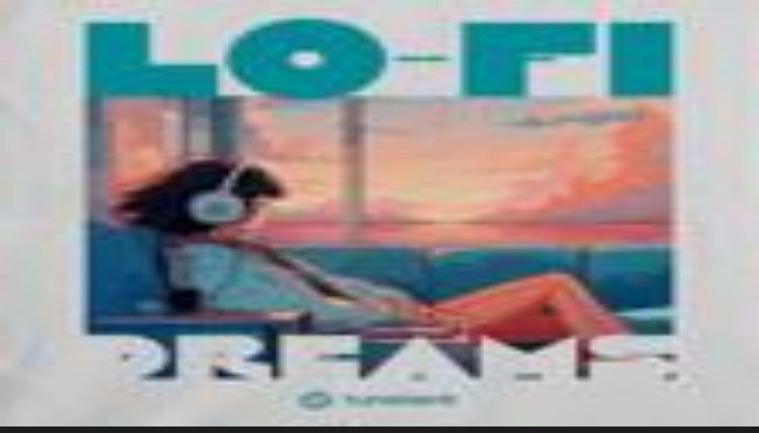

--- FILE ---
content_type: application/javascript; charset=UTF-8
request_url: https://tunetank.com/_next/static/chunks/e1e8fb1a8c72111b.js
body_size: 22929
content:
(globalThis.TURBOPACK||(globalThis.TURBOPACK=[])).push(["object"==typeof document?document.currentScript:void 0,8341,(e,t,n)=>{"use strict";Object.defineProperty(n,"__esModule",{value:!0});var r={cancelIdleCallback:function(){return o},requestIdleCallback:function(){return i}};for(var a in r)Object.defineProperty(n,a,{enumerable:!0,get:r[a]});let i="undefined"!=typeof self&&self.requestIdleCallback&&self.requestIdleCallback.bind(window)||function(e){let t=Date.now();return self.setTimeout(function(){e({didTimeout:!1,timeRemaining:function(){return Math.max(0,50-(Date.now()-t))}})},1)},o="undefined"!=typeof self&&self.cancelIdleCallback&&self.cancelIdleCallback.bind(window)||function(e){return clearTimeout(e)};("function"==typeof n.default||"object"==typeof n.default&&null!==n.default)&&void 0===n.default.__esModule&&(Object.defineProperty(n.default,"__esModule",{value:!0}),Object.assign(n.default,n),t.exports=n.default)},79520,(e,t,n)=>{"use strict";Object.defineProperty(n,"__esModule",{value:!0});var r={default:function(){return m},handleClientScriptLoad:function(){return v},initScriptLoader:function(){return g}};for(var a in r)Object.defineProperty(n,a,{enumerable:!0,get:r[a]});let i=e.r(63141),o=e.r(51836),l=e.r(43476),c=i._(e.r(74080)),s=o._(e.r(71645)),u=e.r(42732),f=e.r(22737),d=e.r(8341),p=new Map,h=new Set,y=e=>{let{src:t,id:n,onLoad:r=()=>{},onReady:a=null,dangerouslySetInnerHTML:i,children:o="",strategy:l="afterInteractive",onError:s,stylesheets:u}=e,d=n||t;if(d&&h.has(d))return;if(p.has(t)){h.add(d),p.get(t).then(r,s);return}let y=()=>{a&&a(),h.add(d)},v=document.createElement("script"),g=new Promise((e,t)=>{v.addEventListener("load",function(t){e(),r&&r.call(this,t),y()}),v.addEventListener("error",function(e){t(e)})}).catch(function(e){s&&s(e)});i?(v.innerHTML=i.__html||"",y()):o?(v.textContent="string"==typeof o?o:Array.isArray(o)?o.join(""):"",y()):t&&(v.src=t,p.set(t,g)),(0,f.setAttributesFromProps)(v,e),"worker"===l&&v.setAttribute("type","text/partytown"),v.setAttribute("data-nscript",l),u&&(e=>{if(c.default.preinit)return e.forEach(e=>{c.default.preinit(e,{as:"style"})});if("undefined"!=typeof window){let t=document.head;e.forEach(e=>{let n=document.createElement("link");n.type="text/css",n.rel="stylesheet",n.href=e,t.appendChild(n)})}})(u),document.body.appendChild(v)};function v(e){let{strategy:t="afterInteractive"}=e;"lazyOnload"===t?window.addEventListener("load",()=>{(0,d.requestIdleCallback)(()=>y(e))}):y(e)}function g(e){e.forEach(v),[...document.querySelectorAll('[data-nscript="beforeInteractive"]'),...document.querySelectorAll('[data-nscript="beforePageRender"]')].forEach(e=>{let t=e.id||e.getAttribute("src");h.add(t)})}function _(e){let{id:t,src:n="",onLoad:r=()=>{},onReady:a=null,strategy:i="afterInteractive",onError:o,stylesheets:f,...p}=e,{updateScripts:v,scripts:g,getIsSsr:_,appDir:m,nonce:E}=(0,s.useContext)(u.HeadManagerContext);E=p.nonce||E;let S=(0,s.useRef)(!1);(0,s.useEffect)(()=>{let e=t||n;S.current||(a&&e&&h.has(e)&&a(),S.current=!0)},[a,t,n]);let x=(0,s.useRef)(!1);if((0,s.useEffect)(()=>{if(!x.current){if("afterInteractive"===i)y(e);else"lazyOnload"===i&&("complete"===document.readyState?(0,d.requestIdleCallback)(()=>y(e)):window.addEventListener("load",()=>{(0,d.requestIdleCallback)(()=>y(e))}));x.current=!0}},[e,i]),("beforeInteractive"===i||"worker"===i)&&(v?(g[i]=(g[i]||[]).concat([{id:t,src:n,onLoad:r,onReady:a,onError:o,...p,nonce:E}]),v(g)):_&&_()?h.add(t||n):_&&!_()&&y({...e,nonce:E})),m){if(f&&f.forEach(e=>{c.default.preinit(e,{as:"style"})}),"beforeInteractive"===i)if(!n)return p.dangerouslySetInnerHTML&&(p.children=p.dangerouslySetInnerHTML.__html,delete p.dangerouslySetInnerHTML),(0,l.jsx)("script",{nonce:E,dangerouslySetInnerHTML:{__html:`(self.__next_s=self.__next_s||[]).push(${JSON.stringify([0,{...p,id:t}])})`}});else return c.default.preload(n,p.integrity?{as:"script",integrity:p.integrity,nonce:E,crossOrigin:p.crossOrigin}:{as:"script",nonce:E,crossOrigin:p.crossOrigin}),(0,l.jsx)("script",{nonce:E,dangerouslySetInnerHTML:{__html:`(self.__next_s=self.__next_s||[]).push(${JSON.stringify([n,{...p,id:t}])})`}});"afterInteractive"===i&&n&&c.default.preload(n,p.integrity?{as:"script",integrity:p.integrity,nonce:E,crossOrigin:p.crossOrigin}:{as:"script",nonce:E,crossOrigin:p.crossOrigin})}return null}Object.defineProperty(_,"__nextScript",{value:!0});let m=_;("function"==typeof n.default||"object"==typeof n.default&&null!==n.default)&&void 0===n.default.__esModule&&(Object.defineProperty(n.default,"__esModule",{value:!0}),Object.assign(n.default,n),t.exports=n.default)},89084,e=>{"use strict";var t,n,r,a=e.i(43476),i=e.i(71645),o=e.i(55487);e.i(47167);var l=Symbol.for("immer-nothing"),c=Symbol.for("immer-draftable"),s=Symbol.for("immer-state");function u(e){throw Error(`[Immer] minified error nr: ${e}. Full error at: https://bit.ly/3cXEKWf`)}var f=Object,d=f.getPrototypeOf,p="constructor",h="prototype",y="configurable",v="enumerable",g="writable",_="value",m=e=>!!e&&!!e[s];function E(e){return!!e&&(w(e)||C(e)||!!e[c]||!!e[p]?.[c]||k(e)||R(e))}var S=f[h][p].toString(),x=new WeakMap;function w(e){if(!e||!N(e))return!1;let t=d(e);if(null===t||t===f[h])return!0;let n=f.hasOwnProperty.call(t,p)&&t[p];if(n===Object)return!0;if(!L(n))return!1;let r=x.get(n);return void 0===r&&(r=Function.toString.call(n),x.set(n,r)),r===S}function b(e,t,n=!0){0===T(e)?(n?Reflect.ownKeys(e):f.keys(e)).forEach(n=>{t(n,e[n],e)}):e.forEach((n,r)=>t(r,n,e))}function T(e){let t=e[s];return t?t.type_:C(e)?1:k(e)?2:3*!!R(e)}var O=(e,t,n=T(e))=>2===n?e.has(t):f[h].hasOwnProperty.call(e,t),A=(e,t,n=T(e))=>2===n?e.get(t):e[t],j=(e,t,n,r=T(e))=>{2===r?e.set(t,n):3===r?e.add(n):e[t]=n},C=Array.isArray,k=e=>e instanceof Map,R=e=>e instanceof Set,N=e=>"object"==typeof e,L=e=>"function"==typeof e,I=e=>e.modified_?e.copy_:e.base_;function P(e,t){if(k(e))return new Map(e);if(R(e))return new Set(e);if(C(e))return Array[h].slice.call(e);let n=w(e);if(!0!==t&&("class_only"!==t||n)){let t=d(e);if(null!==t&&n)return{...e};let r=f.create(t);return f.assign(r,e)}{let t=f.getOwnPropertyDescriptors(e);delete t[s];let n=Reflect.ownKeys(t);for(let r=0;r<n.length;r++){let a=n[r],i=t[a];!1===i[g]&&(i[g]=!0,i[y]=!0),(i.get||i.set)&&(t[a]={[y]:!0,[g]:!0,[v]:i[v],[_]:e[a]})}return f.create(d(e),t)}}function F(e,t=!1){return D(e)||m(e)||!E(e)||(T(e)>1&&f.defineProperties(e,{set:M,add:M,clear:M,delete:M}),f.freeze(e),t&&b(e,(e,t)=>{F(t,!0)},!1)),e}var M={[_]:function(){u(2)}};function D(e){return!(null!==e&&N(e))||f.isFrozen(e)}var q="MapSet",U="Patches",z="ArrayMethods",H={};function $(e){let t=H[e];return t||u(0,e),t}var G=e=>!!H[e];function V(e,t){t&&(e.patchPlugin_=$(U),e.patches_=[],e.inversePatches_=[],e.patchListener_=t)}function W(e){K(e),e.drafts_.forEach(B),e.drafts_=null}function K(e){e===n&&(n=e.parent_)}var Y=e=>n={drafts_:[],parent_:n,immer_:e,canAutoFreeze_:!0,unfinalizedDrafts_:0,handledSet_:new Set,processedForPatches_:new Set,mapSetPlugin_:G(q)?$(q):void 0,arrayMethodsPlugin_:G(z)?$(z):void 0};function B(e){let t=e[s];0===t.type_||1===t.type_?t.revoke_():t.revoked_=!0}function X(e,t){t.unfinalizedDrafts_=t.drafts_.length;let n=t.drafts_[0];if(void 0!==e&&e!==n){n[s].modified_&&(W(t),u(4)),E(e)&&(e=J(t,e));let{patchPlugin_:r}=t;r&&r.generateReplacementPatches_(n[s].base_,e,t)}else e=J(t,n);return function(e,t,n=!1){!e.parent_&&e.immer_.autoFreeze_&&e.canAutoFreeze_&&F(t,n)}(t,e,!0),W(t),t.patches_&&t.patchListener_(t.patches_,t.inversePatches_),e!==l?e:void 0}function J(e,t){if(D(t))return t;let n=t[s];if(!n)return er(t,e.handledSet_,e);if(!Q(n,e))return t;if(!n.modified_)return n.base_;if(!n.finalized_){let{callbacks_:t}=n;if(t)for(;t.length>0;)t.pop()(e);en(n,e)}return n.copy_}function Z(e){e.finalized_=!0,e.scope_.unfinalizedDrafts_--}var Q=(e,t)=>e.scope_===t,ee=[];function et(e,t,n,r){let a=e.copy_||e.base_,i=e.type_;if(void 0!==r&&A(a,r,i)===t)return void j(a,r,n,i);if(!e.draftLocations_){let t=e.draftLocations_=new Map;b(a,(e,n)=>{if(m(n)){let r=t.get(n)||[];r.push(e),t.set(n,r)}})}for(let r of e.draftLocations_.get(t)??ee)j(a,r,n,i)}function en(e,t){if(e.modified_&&!e.finalized_&&(3===e.type_||1===e.type_&&e.allIndicesReassigned_||(e.assigned_?.size??0)>0)){let{patchPlugin_:n}=t;if(n){let r=n.getPath(e);r&&n.generatePatches_(e,r,t)}Z(e)}}function er(e,t,n){return!n.immer_.autoFreeze_&&n.unfinalizedDrafts_<1||m(e)||t.has(e)||!E(e)||D(e)||(t.add(e),b(e,(r,a)=>{if(m(a)){let t=a[s];Q(t,n)&&(j(e,r,I(t),e.type_),Z(t))}else E(a)&&er(a,t,n)})),e}var ea={get(e,t){let n;if(t===s)return e;let r=e.scope_.arrayMethodsPlugin_,a=1===e.type_&&"string"==typeof t;if(a&&r?.isArrayOperationMethod(t))return r.createMethodInterceptor(e,t);let i=e.copy_||e.base_;if(!O(i,t,e.type_)){var o;let n;return o=e,(n=el(i,t))?_ in n?n[_]:n.get?.call(o.draft_):void 0}let l=i[t];if(e.finalized_||!E(l)||a&&e.operationMethod&&r?.isMutatingArrayMethod(e.operationMethod)&&Number.isInteger(n=+t)&&String(n)===t)return l;if(l===eo(e.base_,t)){es(e);let n=1===e.type_?+t:t,r=ef(e.scope_,l,e,n);return e.copy_[n]=r}return l},has:(e,t)=>t in(e.copy_||e.base_),ownKeys:e=>Reflect.ownKeys(e.copy_||e.base_),set(e,t,n){let r=el(e.copy_||e.base_,t);if(r?.set)return r.set.call(e.draft_,n),!0;if(!e.modified_){let r=eo(e.copy_||e.base_,t),a=r?.[s];if(a&&a.base_===n)return e.copy_[t]=n,e.assigned_.set(t,!1),!0;if((n===r?0!==n||1/n==1/r:n!=n&&r!=r)&&(void 0!==n||O(e.base_,t,e.type_)))return!0;es(e),ec(e)}return!!(e.copy_[t]===n&&(void 0!==n||t in e.copy_)||Number.isNaN(n)&&Number.isNaN(e.copy_[t]))||(e.copy_[t]=n,e.assigned_.set(t,!0),!function(e,t,n){let{scope_:r}=e;if(m(n)){let a=n[s];Q(a,r)&&a.callbacks_.push(function(){es(e),et(e,n,I(a),t)})}else E(n)&&e.callbacks_.push(function(){let a=e.copy_||e.base_;3===e.type_?a.has(n)&&er(n,r.handledSet_,r):A(a,t,e.type_)===n&&r.drafts_.length>1&&(e.assigned_.get(t)??!1)===!0&&e.copy_&&er(A(e.copy_,t,e.type_),r.handledSet_,r)})}(e,t,n),!0)},deleteProperty:(e,t)=>(es(e),void 0!==eo(e.base_,t)||t in e.base_?(e.assigned_.set(t,!1),ec(e)):e.assigned_.delete(t),e.copy_&&delete e.copy_[t],!0),getOwnPropertyDescriptor(e,t){let n=e.copy_||e.base_,r=Reflect.getOwnPropertyDescriptor(n,t);return r?{[g]:!0,[y]:1!==e.type_||"length"!==t,[v]:r[v],[_]:n[t]}:r},defineProperty(){u(11)},getPrototypeOf:e=>d(e.base_),setPrototypeOf(){u(12)}},ei={};for(let e in ea){let t=ea[e];ei[e]=function(){let e=arguments;return e[0]=e[0][0],t.apply(this,e)}}function eo(e,t){let n=e[s];return(n?n.copy_||n.base_:e)[t]}function el(e,t){if(!(t in e))return;let n=d(e);for(;n;){let e=Object.getOwnPropertyDescriptor(n,t);if(e)return e;n=d(n)}}function ec(e){!e.modified_&&(e.modified_=!0,e.parent_&&ec(e.parent_))}function es(e){e.copy_||(e.assigned_=new Map,e.copy_=P(e.base_,e.scope_.immer_.useStrictShallowCopy_))}ei.deleteProperty=function(e,t){return ei.set.call(this,e,t,void 0)},ei.set=function(e,t,n){return ea.set.call(this,e[0],t,n,e[0])};var eu=class{constructor(e){this.autoFreeze_=!0,this.useStrictShallowCopy_=!1,this.useStrictIteration_=!1,this.produce=(e,t,n)=>{let r;if(L(e)&&!L(t)){let n=t;t=e;let r=this;return function(e=n,...a){return r.produce(e,e=>t.call(this,e,...a))}}if(L(t)||u(6),void 0===n||L(n)||u(7),E(e)){let a=Y(this),i=ef(a,e,void 0),o=!0;try{r=t(i),o=!1}finally{o?W(a):K(a)}return V(a,n),X(r,a)}if(e&&N(e))u(1,e);else{if(void 0===(r=t(e))&&(r=e),r===l&&(r=void 0),this.autoFreeze_&&F(r,!0),n){let t=[],a=[];$(U).generateReplacementPatches_(e,r,{patches_:t,inversePatches_:a}),n(t,a)}return r}},this.produceWithPatches=(e,t)=>{let n,r;return L(e)?(t,...n)=>this.produceWithPatches(t,t=>e(t,...n)):[this.produce(e,t,(e,t)=>{n=e,r=t}),n,r]},"boolean"==typeof e?.autoFreeze&&this.setAutoFreeze(e.autoFreeze),"boolean"==typeof e?.useStrictShallowCopy&&this.setUseStrictShallowCopy(e.useStrictShallowCopy),"boolean"==typeof e?.useStrictIteration&&this.setUseStrictIteration(e.useStrictIteration)}createDraft(e){E(e)||u(8),m(e)&&(e=function(e){return m(e)||u(10,e),function e(t){let n;if(!E(t)||D(t))return t;let r=t[s],a=!0;if(r){if(!r.modified_)return r.base_;r.finalized_=!0,n=P(t,r.scope_.immer_.useStrictShallowCopy_),a=r.scope_.immer_.shouldUseStrictIteration()}else n=P(t,!0);return b(n,(t,r)=>{j(n,t,e(r))},a),r&&(r.finalized_=!1),n}(e)}(e));let t=Y(this),n=ef(t,e,void 0);return n[s].isManual_=!0,K(t),n}finishDraft(e,t){let n=e&&e[s];n&&n.isManual_||u(9);let{scope_:r}=n;return V(r,t),X(void 0,r)}setAutoFreeze(e){this.autoFreeze_=e}setUseStrictShallowCopy(e){this.useStrictShallowCopy_=e}setUseStrictIteration(e){this.useStrictIteration_=e}shouldUseStrictIteration(){return this.useStrictIteration_}applyPatches(e,t){let n;for(n=t.length-1;n>=0;n--){let r=t[n];if(0===r.path.length&&"replace"===r.op){e=r.value;break}}n>-1&&(t=t.slice(n+1));let r=$(U).applyPatches_;return m(e)?r(e,t):this.produce(e,e=>r(e,t))}};function ef(e,t,r,a){let[i,o]=k(t)?$(q).proxyMap_(t,r):R(t)?$(q).proxySet_(t,r):function(e,t){let r=C(e),a={type_:+!!r,scope_:t?t.scope_:n,modified_:!1,finalized_:!1,assigned_:void 0,parent_:t,base_:e,draft_:null,copy_:null,revoke_:null,isManual_:!1,callbacks_:void 0},i=a,o=ea;r&&(i=[a],o=ei);let{revoke:l,proxy:c}=Proxy.revocable(i,o);return a.draft_=c,a.revoke_=l,[c,a]}(t,r);if((r?.scope_??n).drafts_.push(i),o.callbacks_=r?.callbacks_??[],o.key_=a,r&&void 0!==a)r.callbacks_.push(function(e){if(!o||!Q(o,e))return;e.mapSetPlugin_?.fixSetContents(o);let t=I(o);et(r,o.draft_??o,t,a),en(o,e)});else o.callbacks_.push(function(e){e.mapSetPlugin_?.fixSetContents(o);let{patchPlugin_:t}=e;o.modified_&&t&&t.generatePatches_(o,[],e)});return i}var ed=new eu().produce,ep=e=>Array.isArray(e)?e:[e],eh=0,ey=class{revision=eh;_value;_lastValue;_isEqual=ev;constructor(e,t=ev){this._value=this._lastValue=e,this._isEqual=t}get value(){return this._value}set value(e){this.value!==e&&(this._value=e,this.revision=++eh)}};function ev(e,t){return e===t}function eg(e){return e instanceof ey||console.warn("Not a valid cell! ",e),e.value}var e_=(e,t)=>!1;function em(){return function(e,t=ev){return new ey(null,t)}(0,e_)}var eE=e=>{let t=e.collectionTag;null===t&&(t=e.collectionTag=em()),eg(t)};Symbol();var eS=0,ex=Object.getPrototypeOf({}),ew=class{constructor(e){this.value=e,this.value=e,this.tag.value=e}proxy=new Proxy(this,eb);tag=em();tags={};children={};collectionTag=null;id=eS++},eb={get:(e,t)=>(function(){let{value:n}=e,r=Reflect.get(n,t);if("symbol"==typeof t||t in ex)return r;if("object"==typeof r&&null!==r){var a;let n=e.children[t];return void 0===n&&(n=e.children[t]=Array.isArray(a=r)?new eT(a):new ew(a)),n.tag&&eg(n.tag),n.proxy}{let n=e.tags[t];return void 0===n&&((n=e.tags[t]=em()).value=r),eg(n),r}})(),ownKeys:e=>(eE(e),Reflect.ownKeys(e.value)),getOwnPropertyDescriptor:(e,t)=>Reflect.getOwnPropertyDescriptor(e.value,t),has:(e,t)=>Reflect.has(e.value,t)},eT=class{constructor(e){this.value=e,this.value=e,this.tag.value=e}proxy=new Proxy([this],eO);tag=em();tags={};children={};collectionTag=null;id=eS++},eO={get:([e],t)=>("length"===t&&eE(e),eb.get(e,t)),ownKeys:([e])=>eb.ownKeys(e),getOwnPropertyDescriptor:([e],t)=>eb.getOwnPropertyDescriptor(e,t),has:([e],t)=>eb.has(e,t)},eA="undefined"!=typeof WeakRef?WeakRef:class{constructor(e){this.value=e}deref(){return this.value}};function ej(){return{s:0,v:void 0,o:null,p:null}}function eC(e,t={}){let n,r=ej(),{resultEqualityCheck:a}=t,i=0;function o(){let t,o=r,{length:l}=arguments;for(let e=0;e<l;e++){let t=arguments[e];if("function"==typeof t||"object"==typeof t&&null!==t){let e=o.o;null===e&&(o.o=e=new WeakMap);let n=e.get(t);void 0===n?(o=ej(),e.set(t,o)):o=n}else{let e=o.p;null===e&&(o.p=e=new Map);let n=e.get(t);void 0===n?(o=ej(),e.set(t,o)):o=n}}let c=o;if(1===o.s)t=o.v;else if(t=e.apply(null,arguments),i++,a){let e=n?.deref?.()??n;null!=e&&a(e,t)&&(t=e,0!==i&&i--),n="object"==typeof t&&null!==t||"function"==typeof t?new eA(t):t}return c.s=1,c.v=t,t}return o.clearCache=()=>{r=ej(),o.resetResultsCount()},o.resultsCount=()=>i,o.resetResultsCount=()=>{i=0},o}var ek=function(e,...t){let n="function"==typeof e?{memoize:e,memoizeOptions:t}:e,r=(...e)=>{let t,r,a=0,i=0,o={},l=e.pop();"object"==typeof l&&(o=l,l=e.pop()),function(e,t=`expected a function, instead received ${typeof e}`){if("function"!=typeof e)throw TypeError(t)}(l,`createSelector expects an output function after the inputs, but received: [${typeof l}]`);let{memoize:c,memoizeOptions:s=[],argsMemoize:u=eC,argsMemoizeOptions:f=[],devModeChecks:d={}}={...n,...o},p=ep(s),h=ep(f),y=(!function(e,t="expected all items to be functions, instead received the following types: "){if(!e.every(e=>"function"==typeof e)){let n=e.map(e=>"function"==typeof e?`function ${e.name||"unnamed"}()`:typeof e).join(", ");throw TypeError(`${t}[${n}]`)}}(t=Array.isArray(e[0])?e[0]:e,"createSelector expects all input-selectors to be functions, but received the following types: "),t),v=c(function(){return a++,l.apply(null,arguments)},...p);return Object.assign(u(function(){i++;let e=function(e,t){let n=[],{length:r}=e;for(let a=0;a<r;a++)n.push(e[a].apply(null,t));return n}(y,arguments);return r=v.apply(null,e)},...h),{resultFunc:l,memoizedResultFunc:v,dependencies:y,dependencyRecomputations:()=>i,resetDependencyRecomputations:()=>{i=0},lastResult:()=>r,recomputations:()=>a,resetRecomputations:()=>{a=0},memoize:c,argsMemoize:u})};return Object.assign(r,{withTypes:()=>r}),r}(eC),eR=Object.assign((e,t=ek)=>{!function(e,t=`expected an object, instead received ${typeof e}`){if("object"!=typeof e)throw TypeError(t)}(e,`createStructuredSelector expects first argument to be an object where each property is a selector, instead received a ${typeof e}`);let n=Object.keys(e);return t(n.map(t=>e[t]),(...e)=>e.reduce((e,t,r)=>(e[n[r]]=t,e),{}))},{withTypes:()=>eR});function eN(e){return`Minified Redux error #${e}; visit https://redux.js.org/Errors?code=${e} for the full message or use the non-minified dev environment for full errors. `}var eL="function"==typeof Symbol&&Symbol.observable||"@@observable",eI=()=>Math.random().toString(36).substring(7).split("").join("."),eP={INIT:`@@redux/INIT${eI()}`,REPLACE:`@@redux/REPLACE${eI()}`,PROBE_UNKNOWN_ACTION:()=>`@@redux/PROBE_UNKNOWN_ACTION${eI()}`};function eF(e){if("object"!=typeof e||null===e)return!1;let t=e;for(;null!==Object.getPrototypeOf(t);)t=Object.getPrototypeOf(t);return Object.getPrototypeOf(e)===t||null===Object.getPrototypeOf(e)}function eM(...e){return 0===e.length?e=>e:1===e.length?e[0]:e.reduce((e,t)=>(...n)=>e(t(...n)))}function eD(e){return({dispatch:t,getState:n})=>r=>a=>"function"==typeof a?a(t,n,e):r(a)}var eq=eD(),eU="undefined"!=typeof window&&window.__REDUX_DEVTOOLS_EXTENSION_COMPOSE__?window.__REDUX_DEVTOOLS_EXTENSION_COMPOSE__:function(){if(0!=arguments.length)return"object"==typeof arguments[0]?eM:eM.apply(null,arguments)};function ez(e,t){function n(...r){if(t){let n=t(...r);if(!n)throw Error(eX(0));return{type:e,payload:n.payload,..."meta"in n&&{meta:n.meta},..."error"in n&&{error:n.error}}}return{type:e,payload:r[0]}}return n.toString=()=>`${e}`,n.type=e,n.match=t=>eF(t)&&"type"in t&&"string"==typeof t.type&&t.type===e,n}"undefined"!=typeof window&&window.__REDUX_DEVTOOLS_EXTENSION__&&window.__REDUX_DEVTOOLS_EXTENSION__;var eH=class e extends Array{constructor(...t){super(...t),Object.setPrototypeOf(this,e.prototype)}static get[Symbol.species](){return e}concat(...e){return super.concat.apply(this,e)}prepend(...t){return 1===t.length&&Array.isArray(t[0])?new e(...t[0].concat(this)):new e(...t.concat(this))}},e$=e=>t=>{setTimeout(t,e)};var eG=((t=eG||{}).reducer="reducer",t.reducerWithPrepare="reducerWithPrepare",t.asyncThunk="asyncThunk",t),{assign:eV}=Object,eW="listenerMiddleware",eK=eV(e=>{let{type:t,predicate:n,effect:r}=(e=>{let{type:t,actionCreator:n,matcher:r,predicate:a,effect:i}=e;if(t)a=ez(t).match;else if(n)t=n.type,a=n.match;else if(r)a=r;else if(a);else throw Error(eX(21));if("function"!=typeof i)throw TypeError(eX(32));return{predicate:a,type:t,effect:i}})(e);return{id:((e=21)=>{let t="",n=e;for(;n--;)t+="ModuleSymbhasOwnPr-0123456789ABCDEFGHNRVfgctiUvz_KqYTJkLxpZXIjQW"[64*Math.random()|0];return t})(),effect:r,type:t,predicate:n,pending:new Set,unsubscribe:()=>{throw Error(eX(22))}}},{withTypes:()=>eK}),eY=eV(ez(`${eW}/add`),{withTypes:()=>eY}),eB=eV(ez(`${eW}/remove`),{withTypes:()=>eB});function eX(e){return`Minified Redux Toolkit error #${e}; visit https://redux-toolkit.js.org/Errors?code=${e} for the full message or use the non-minified dev environment for full errors. `}Symbol.for("rtk-state-proxy-original");var eJ=function(e){return"@@redux-saga/"+e},eZ=eJ("CANCEL_PROMISE"),eQ=eJ("CHANNEL_END"),e0=eJ("IO"),e1=eJ("MATCH"),e2=eJ("MULTICAST"),e3=eJ("SAGA_ACTION"),e4=eJ("SELF_CANCELLATION"),e6=eJ("TASK"),e5=eJ("TASK_CANCEL"),e7=eJ("TERMINATE"),e8=eJ("LOCATION"),e9=e.i(31067),te=e.i(15874),tt=function(e){return null==e},tn=function(e){return null!=e},tr=function(e){return"function"==typeof e},ta=function(e){return"string"==typeof e},ti=Array.isArray,to=function(e){return e&&tr(e.then)},tl=function(e){return e&&tr(e.next)&&tr(e.throw)},tc=function(e){return e&&(ta(e)||tf(e)||tr(e)||ti(e)&&e.every(tc))},ts=function(e){return e&&tr(e.take)&&tr(e.close)},tu=function(e){return tr(e)&&e.hasOwnProperty("toString")},tf=function(e){return!!e&&"function"==typeof Symbol&&e.constructor===Symbol&&e!==Symbol.prototype},td=function(){return!0},tp=function(){},th=function(e){return e},ty=function(e,t){(0,e9.default)(e,t),Object.getOwnPropertySymbols&&Object.getOwnPropertySymbols(t).forEach(function(n){e[n]=t[n]})},tv=function(e,t){var n;return(n=[]).concat.apply(n,t.map(e))};function tg(e,t){var n=e.indexOf(t);n>=0&&e.splice(n,1)}var t_=function(e){throw e},tm=function(e){return{value:e,done:!0}};function tE(e,t,n){void 0===t&&(t=t_),void 0===n&&(n="iterator");var r={meta:{name:n},next:e,throw:t,return:tm,isSagaIterator:!0};return"undefined"!=typeof Symbol&&(r[Symbol.iterator]=function(){return r}),r}function tS(e,t){var n=t.sagaStack;console.error(e),console.error(n)}var tx=function(e){return Array.apply(null,Array(e))},tw=function(e){return e===e7},tb=function(e){return e===e5},tT=function(e){return tw(e)||tb(e)};function tO(e,t){var n,r=Object.keys(e),a=r.length,i=0,o=ti(e)?tx(a):{},l={};return r.forEach(function(e){var r=function(r,l){n||(l||tT(r)?(t.cancel(),t(r,l)):(o[e]=r,++i===a&&(n=!0,t(o))))};r.cancel=tp,l[e]=r}),t.cancel=function(){n||(n=!0,r.forEach(function(e){return l[e].cancel()}))},l}function tA(e){return{name:e.name||"anonymous",location:e[e8]}}function tj(){for(var e=arguments.length,t=Array(e),n=0;n<e;n++)t[n]=arguments[n];return 0===t.length?function(e){return e}:1===t.length?t[0]:t.reduce(function(e,t){return function(){return e(t.apply(void 0,arguments))}})}function tC(e,t){void 0===e&&(e=10);var n=Array(e),r=0,a=0,i=0,o=function(t){n[a]=t,a=(a+1)%e,r++},l=function(){if(0!=r){var t=n[i];return n[i]=null,r--,i=(i+1)%e,t}},c=function(){for(var e=[];r;)e.push(l());return e};return{isEmpty:function(){return 0==r},put:function(l){if(r<e)o(l);else{var s;switch(t){case 1:throw Error("Channel's Buffer overflow!");case 3:n[a]=l,i=a=(a+1)%e;break;case 4:s=2*e,r=(n=c()).length,a=n.length,i=0,n.length=s,e=s,o(l)}}},take:l,flush:c}}var tk="TAKE",tR="RACE",tN="CALL",tL="FORK",tI="CANCEL",tP="ACTION_CHANNEL",tF=function(e,t){var n;return(n={})[e0]=!0,n.combinator=!1,n.type=e,n.payload=t,n};function tM(e,t){var n;return(void 0===e&&(e="*"),tc(e))?(tn(t)&&console.warn("take(pattern) takes one argument but two were provided. Consider passing an array for listening to several action types"),tF(tk,{pattern:e})):ts(n=e)&&n[e2]&&tn(t)&&tc(t)?tF(tk,{channel:e,pattern:t}):ts(e)?(tn(t)&&console.warn("take(channel) takes one argument but two were provided. Second argument is ignored."),tF(tk,{channel:e})):void 0}function tD(e,t){return tt(t)&&(t=e,e=void 0),tF("PUT",{channel:e,action:t})}function tq(e,t){var n,r=null;return tr(e)?n=e:(ti(e)?(r=e[0],n=e[1]):(r=e.context,n=e.fn),r&&ta(n)&&tr(r[n])&&(n=r[n])),{context:r,fn:n,args:t}}function tU(e){for(var t=arguments.length,n=Array(t>1?t-1:0),r=1;r<t;r++)n[r-1]=arguments[r];return tF(tN,tq(e,n))}function tz(e){for(var t=arguments.length,n=Array(t>1?t-1:0),r=1;r<t;r++)n[r-1]=arguments[r];return tF(tL,tq(e,n))}var tH=tU.bind(null,function(e,t){void 0===t&&(t=!0);var n,r=new Promise(function(r){n=setTimeout(r,Math.min(0x7fffffff,e),t)});return r[eZ]=function(){clearTimeout(n)},r}),t$=[],tG=0;function tV(e){t$.push(e),tG||(tG++,tK())}function tW(e){try{return tG++,e()}finally{tK()}}function tK(){var e;for(tG--;!tG&&void 0!==(e=t$.shift());){var t=e;try{tG++,t()}finally{tG--}}}var tY=function(e){return function(t){return e.some(function(e){return tQ(e)(t)})}},tB=function(e){return function(t){return e(t)}},tX=function(e){return function(t){return t.type===String(e)}},tJ=function(e){return function(t){return t.type===e}},tZ=function(){return td};function tQ(e){var t="*"===e?tZ:ta(e)?tX:ti(e)?tY:tu(e)?tX:tr(e)?tB:tf(e)?tJ:null;if(null===t)throw Error("invalid pattern: "+e);return t(e)}var t0={type:eQ},t1=function(e){return e&&e.type===eQ};function t2(){var e,t,n,r,a,i,o=(t=!1,r=n=[],a=function(){r===n&&(r=n.slice())},i=function(){t=!0;var e=n=r;r=[],e.forEach(function(e){e(t0)})},(e={})[e2]=!0,e.put=function(e){if(!t){if(t1(e))return void i();for(var a=n=r,o=0,l=a.length;o<l;o++){var c=a[o];c[e1](e)&&(c.cancel(),c(e))}}},e.take=function(e,n){var i,o;(void 0===n&&(n=tZ),t)?e(t0):(e[e1]=n,a(),r.push(e),i=function(){a(),tg(r,e)},o=!1,e.cancel=function(){o||(o=!0,i())})},e.close=i,e),l=o.put;return o.put=function(e){e[e3]?l(e):tV(function(){l(e)})},o}function t3(e,t){var n=e[eZ];tr(n)&&(t.cancel=n),e.then(t,function(e){t(e,!0)})}var t4=0,t6=function(){return++t4};function t5(e){e.isRunning()&&e.cancel()}var t7=((r={})[tk]=function(e,t,n){var r=t.channel,a=void 0===r?e.channel:r,i=t.pattern,o=t.maybe,l=function(e){e instanceof Error?n(e,!0):t1(e)&&!o?n(e7):n(e)};try{a.take(l,tn(i)?tQ(i):null)}catch(e){n(e,!0);return}n.cancel=l.cancel},r.PUT=function(e,t,n){var r=t.channel,a=t.action,i=t.resolve;tV(function(){var t;try{t=(r?r.put:e.dispatch)(a)}catch(e){n(e,!0);return}i&&to(t)?t3(t,n):n(t)})},r.ALL=function(e,t,n,r){var a=r.digestEffect,i=t4,o=Object.keys(t);if(0===o.length)return void n(ti(t)?[]:{});var l=tO(t,n);o.forEach(function(e){a(t[e],i,l[e],e)})},r[tR]=function(e,t,n,r){var a=r.digestEffect,i=t4,o=Object.keys(t),l=ti(t)?tx(o.length):{},c={},s=!1;o.forEach(function(e){var t=function(t,r){s||(r||tT(t)?(n.cancel(),n(t,r)):(n.cancel(),s=!0,l[e]=t,n(l)))};t.cancel=tp,c[e]=t}),n.cancel=function(){s||(s=!0,o.forEach(function(e){return c[e].cancel()}))},o.forEach(function(e){s||a(t[e],i,c[e],e)})},r[tN]=function(e,t,n,r){var a=t.context,i=t.fn,o=t.args,l=r.task;try{var c=i.apply(a,o);if(to(c))return void t3(c,n);if(tl(c))return void ni(e,c,l.context,t4,tA(i),!1,n);n(c)}catch(e){n(e,!0)}},r.CPS=function(e,t,n){var r=t.context,a=t.fn,i=t.args;try{var o=function(e,t){tt(e)?n(t):n(e,!0)};a.apply(r,i.concat(o)),o.cancel&&(n.cancel=o.cancel)}catch(e){n(e,!0)}},r[tL]=function(e,t,n,r){var a=t.context,i=t.fn,o=t.args,l=t.detached,c=r.task,s=function(e){var t=e.context,n=e.fn,r=e.args;try{var a=n.apply(t,r);if(tl(a))return a;var i=!1;return tE(function(e){return i?{value:e,done:!0}:(i=!0,{value:a,done:!to(a)})})}catch(e){return tE(function(){throw e})}}({context:a,fn:i,args:o}),u=s.isSagaIterator?{name:s.meta.name}:tA(i);tW(function(){var t=ni(e,s,c.context,t4,u,l,void 0);l?n(t):t.isRunning()?(c.queue.addTask(t),n(t)):t.isAborted()?c.queue.abort(t.error()):n(t)})},r.JOIN=function(e,t,n,r){var a=r.task,i=function(e,t){if(e.isRunning()){var n={task:a,cb:t};t.cancel=function(){e.isRunning()&&tg(e.joiners,n)},e.joiners.push(n)}else e.isAborted()?t(e.error(),!0):t(e.result())};if(ti(t)){if(0===t.length)return void n([]);var o=tO(t,n);t.forEach(function(e,t){i(e,o[t])})}else i(t,n)},r[tI]=function(e,t,n,r){var a=r.task;t===e4?t5(a):ti(t)?t.forEach(t5):t5(t),n()},r.SELECT=function(e,t,n){var r=t.selector,a=t.args;try{var i=r.apply(void 0,[e.getState()].concat(a));n(i)}catch(e){n(e,!0)}},r[tP]=function(e,t,n){var r,a,i,o=t.pattern,l=(void 0===(r=t.buffer)&&(r=tC(void 0,4)),a=!1,i=[],{take:function(e){a&&r.isEmpty()?e(t0):r.isEmpty()?(i.push(e),e.cancel=function(){tg(i,e)}):e(r.take())},put:function(e){if(!a){if(0===i.length)return r.put(e);i.shift()(e)}},flush:function(e){e(a&&r.isEmpty()?t0:r.flush())},close:function(){if(!a){a=!0;var e=i;i=[];for(var t=0,n=e.length;t<n;t++)(0,e[t])(t0)}}}),c=tQ(o),s=function(t){t1(t)||e.channel.take(s,c),l.put(t)},u=l.close;l.close=function(){s.cancel(),u()},e.channel.take(s,c),n(l)},r.CANCELLED=function(e,t,n,r){n(r.task.isCancelled())},r.FLUSH=function(e,t,n){t.flush(n)},r.GET_CONTEXT=function(e,t,n,r){n(r.task.context[t])},r.SET_CONTEXT=function(e,t,n,r){ty(r.task.context,t),n()},r);function t8(e){var t=e.name,n=e.location;return n?t+"  "+(n.fileName+"?")+n.lineNumber:t}var t9=null,ne=[],nt=function(e){e.crashedEffect=t9,ne.push(e)},nn=function(){t9=null,ne.length=0},nr=function(e){t9=e},na=function(){var e,t,n=ne[0],r=ne.slice(1),a=n.crashedEffect?(e=n.crashedEffect[e8])?e.code+"  "+e.fileName+"?"+e.lineNumber:"":null;return["The above error occurred in task "+t8(n.meta)+(a?" \n when executing effect "+a:"")].concat(r.map(function(e){return"    created by "+t8(e.meta)}),[!(t=tv(function(e){return e.cancelledTasks},ne)).length?"":["Tasks cancelled due to error:"].concat(t).join("\n")]).join("\n")};function ni(e,t,n,r,a,i,o){var l=e.finalizeRunEffect(function(t,n,r){to(t)?t3(t,r):tl(t)?ni(e,t,s.context,n,a,!1,r):t&&t[e0]?(0,t7[t.type])(e,t.payload,r,u):r(t)});f.cancel=tp;var c={meta:a,cancel:function(){0===c.status&&(c.status=1,f(e5))},status:0},s=function(e,t,n,r,a,i,o){void 0===o&&(o=tp);var l,c,s,u=0,f=null,d=[],p=Object.create(n),h=function(e,t,n){var r,a=[],i=!1;function o(e){t(),c(),n(e,!0)}function l(t){a.push(t),t.cont=function(l,c){!i&&(tg(a,t),t.cont=tp,c?o(l):(t===e&&(r=l),a.length||(i=!0,n(r))))}}function c(){i||(i=!0,a.forEach(function(e){e.cont=tp,e.cancel()}),a=[])}return l(e),{addTask:l,cancelAll:c,abort:o,getTasks:function(){return a}}}(t,function(){d.push.apply(d,h.getTasks().map(function(e){return e.meta.name}))},y);function y(t,n){if(n){if(u=2,nt({meta:a,cancelledTasks:d}),v.isRoot){var r=na();nn(),e.onError(t,{sagaStack:r})}s=t,f&&f.reject(t)}else t===e5?u=1:1!==u&&(u=3),c=t,f&&f.resolve(t);v.cont(t,n),v.joiners.forEach(function(e){e.cb(t,n)}),v.joiners=null}var v=((l={})[e6]=!0,l.id=r,l.meta=a,l.isRoot=i,l.context=p,l.joiners=[],l.queue=h,l.cancel=function(){0===u&&(u=1,h.cancelAll(),y(e5,!1))},l.cont=o,l.end=y,l.setContext=function(e){ty(p,e)},l.toPromise=function(){var e;return f?f.promise:((e={}).promise=new Promise(function(t,n){e.resolve=t,e.reject=n}),f=e,2===u?f.reject(s):0!==u&&f.resolve(c),f.promise)},l.isRunning=function(){return 0===u},l.isCancelled=function(){return 1===u||0===u&&1===t.status},l.isAborted=function(){return 2===u},l.result=function(){return c},l.error=function(){return s},l);return v}(e,c,n,r,a,i,o),u={task:s,digestEffect:d};return o&&(o.cancel=s.cancel),f(),s;function f(e,n){try{var a;n?(a=t.throw(e),nn()):tb(e)?(c.status=1,f.cancel(),a=tr(t.return)?t.return(e5):{done:!0,value:e5}):a=tw(e)?tr(t.return)?t.return():{done:!0}:t.next(e),a.done?(1!==c.status&&(c.status=3),c.cont(a.value)):d(a.value,r,f)}catch(e){if(1===c.status)throw e;c.status=2,c.cont(e,!0)}}function d(t,n,r,a){void 0===a&&(a="");var i,o=t6();function c(n,a){i||(i=!0,r.cancel=tp,e.sagaMonitor&&(a?e.sagaMonitor.effectRejected(o,n):e.sagaMonitor.effectResolved(o,n)),a&&nr(t),r(n,a))}e.sagaMonitor&&e.sagaMonitor.effectTriggered({effectId:o,parentEffectId:n,label:a,effect:t}),c.cancel=tp,r.cancel=function(){!i&&(i=!0,c.cancel(),c.cancel=tp,e.sagaMonitor&&e.sagaMonitor.effectCancelled(o))},l(t,o,c)}}function no(e,t){for(var n,r=e.channel,a=void 0===r?t2():r,i=e.dispatch,o=e.getState,l=e.context,c=void 0===l?{}:l,s=e.sagaMonitor,u=e.effectMiddlewares,f=e.onError,d=arguments.length,p=Array(d>2?d-2:0),h=2;h<d;h++)p[h-2]=arguments[h];var y=t.apply(void 0,p),v=t6();if(s&&(s.rootSagaStarted=s.rootSagaStarted||tp,s.effectTriggered=s.effectTriggered||tp,s.effectResolved=s.effectResolved||tp,s.effectRejected=s.effectRejected||tp,s.effectCancelled=s.effectCancelled||tp,s.actionDispatched=s.actionDispatched||tp,s.rootSagaStarted({effectId:v,saga:t,args:p})),u){var g=tj.apply(void 0,u);n=function(e){return function(t,n,r){return g(function(t){return e(t,n,r)})(t)}}}else n=th;var _={channel:a,dispatch:function(e){return i(Object.defineProperty(e,e3,{value:!0}))},getState:o,sagaMonitor:s,onError:void 0===f?tS:f,finalizeRunEffect:n};return tW(function(){var e=ni(_,y,c,v,tA(t),!0,void 0);return s&&s.effectResolved(v,e),e})}var nl=["context","channel","sagaMonitor"];let nc={history:[]},ns={availableFilters:null,filters:{},activeFilters:{duration:[],bpm:[],themes:[],genres:[],moods:[],instruments:[],key:[],q:null},hl:!1,lockFilters:!1},nu={plans:null,pricing:null,coupon:null,discount:null,collapsed:!1},nf={tags:[]},nd={isOpen:!1},np={volume:[80,80],isPlay:!1,current:null,isVisible:!1,isLoading:!0,position:0,autoPlay:0,repeat:!1,startFrom:!1,playlistId:null,track:{id:null,user:{name:null}},tracks:[]},nh={conversationId:null,log:[]},ny={credits:0},nv={id:null,email:null,isAuthorized:null,isLogout:!1,downloads:0,lang:"en",isDark:!1,isSubscribed:null,isCancelled:null,isLicensing:null,subscription:null},ng={id:null,data:{},hideClose:!1,closeConfirm:null};var n_=e.i(51131),nm=e.i(11471);let nE={sfx:[],track:[]};var nS=e.i(81949);let nx="https://api.tunetank.com",nw=nS.default.create({baseURL:nx});nw.interceptors.request.use(async e=>{try{let t=window.localStorage.getItem("AccessToken");t&&(e.headers.Authorization=`Bearer ${t}`)}catch(e){}return e.withCredentials=!0,e},e=>Promise.reject(e)),nw.interceptors.response.use(e=>e,function(e){return e.response&&e.response.status>=400&&e.response.status<=500?Promise.reject(e):"ECONNREFUSED"===e.code?"nevermind":Promise.reject(e)}),nw.url=nx;let nb={folders:null},nT={id:null,isOpen:!1,track:null,page:null,title:null,data:null,back:[]},nO={id:null},nA={isOpen:!1,track:null},nj={ids:[]},nC={tags:null},nk={isOpen:!1,code:null,discount:0,items:[]};function nR(e){try{window.localStorage.setItem("cart",JSON.stringify(e))}catch(e){}}var nN=function(e){return{done:!0,value:e}},nL={};function nI(e){return ts(e)?"channel":tu(e)?String(e):tr(e)?e.name:String(e)}function nP(e,t,n){var r,a,i,o=t;function l(t,n){if(o===nL)return nN(t);if(n&&!a)throw o=nL,n;r&&r(t);var l=n?e[a](n):e[o]();return o=l.nextState,i=l.effect,r=l.stateUpdater,a=l.errorState,o===nL?nN(t):i}return tE(l,function(e){return l(null,e)},n)}function nF(e,t){for(var n=arguments.length,r=Array(n>2?n-2:0),a=2;a<n;a++)r[a-2]=arguments[a];var i,o={done:!1,value:tM(e)},l=function(e){return i=e};return nP({q1:function(){return{nextState:"q2",effect:o,stateUpdater:l}},q2:function(){var e;return{nextState:"q1",effect:(e=i,{done:!1,value:tz.apply(void 0,[t].concat(r,[e]))})}}},"q1","takeEvery("+nI(e)+", "+t.name+")")}function nM(e,t){for(var n,r,a=arguments.length,i=Array(a>2?a-2:0),o=2;o<a;o++)i[o-2]=arguments[o];var l={done:!1,value:tM(e)},c=function(e){return{done:!1,value:tz.apply(void 0,[t].concat(i,[e]))}},s=function(e){var t;return{done:!1,value:(void 0===(t=e)&&(t=e4),tF(tI,t))}},u=function(e){return n=e},f=function(e){return r=e};return nP({q1:function(){return{nextState:"q2",effect:l,stateUpdater:f}},q2:function(){return n?{nextState:"q3",effect:s(n)}:{nextState:"q1",effect:c(r),stateUpdater:u}},q3:function(){return{nextState:"q1",effect:c(r),stateUpdater:u}}},"q1","takeLatest("+nI(e)+", "+t.name+")")}function nD(e,t){for(var n,r=arguments.length,a=Array(r>2?r-2:0),i=2;i<r;i++)a[i-2]=arguments[i];var o={done:!1,value:tM(e)},l=function(e){return n=e};return nP({q1:function(){return{nextState:"q2",effect:o,stateUpdater:l}},q2:function(){var e;return{nextState:"q1",effect:(e=n,{done:!1,value:tU.apply(void 0,[t].concat(a,[e]))})}}},"q1","takeLeading("+nI(e)+", "+t.name+")")}function nq(e,t,n){for(var r,a,i=arguments.length,o=Array(i>3?i-3:0),l=3;l<i;l++)o[l-3]=arguments[l];var c={done:!1,value:tH(e)},s=function(e){return r=e},u=function(e){return a=e},f=!ts(t);return f||u(t),nP({q1:function(){return{nextState:"q2",effect:{done:!1,value:tF(tP,{pattern:t,buffer:tC(1,3)})},stateUpdater:u}},q2:function(){return{nextState:"q3",effect:{done:!1,value:tM(a)},stateUpdater:s}},q3:function(){var e;return{nextState:"q4",effect:(e=r,{done:!1,value:tz.apply(void 0,[n].concat(o,[e]))})}},q4:function(){return{nextState:"q2",effect:c}}},f?"q1":"q2","throttle("+nI(t)+", "+n.name+")")}function nU(e,t,n){for(var r=e,a=arguments.length,i=Array(a>3?a-3:0),o=3;o<a;o++)i[o-3]=arguments[o];var l={done:!1,value:tU.apply(void 0,[n].concat(i))},c={done:!1,value:tH(t)};return nP({q1:function(){return{nextState:"q2",effect:l,errorState:"q10"}},q2:function(){return{nextState:nL}},q10:function(e){if((r-=1)<=0)throw e;return{nextState:"q1",effect:c}}},"q1","retry("+n.name+")")}function nz(e,t,n){for(var r,a,i,o=arguments.length,l=Array(o>3?o-3:0),c=3;c<o;c++)l[c-3]=arguments[c];var s={done:!1,value:tM(t)},u={done:!1,value:((r=tF(tR,{action:tM(t),debounce:tH(e)})).combinator=!0,r)},f=function(e){return a=e},d=function(e){return i=e};return nP({q1:function(){return{nextState:"q2",effect:s,stateUpdater:f}},q2:function(){return{nextState:"q3",effect:u,stateUpdater:d}},q3:function(){var e;return i.debounce?{nextState:"q1",effect:(e=a,{done:!1,value:tz.apply(void 0,[n].concat(l,[e]))})}:{nextState:"q2",effect:{done:!1,value:i.action},stateUpdater:f}}},"q1","debounce("+nI(t)+", "+n.name+")")}function nH(e,t){for(var n=arguments.length,r=Array(n>2?n-2:0),a=2;a<n;a++)r[a-2]=arguments[a];return tz.apply(void 0,[nF,e,t].concat(r))}function n$(e,t){for(var n=arguments.length,r=Array(n>2?n-2:0),a=2;a<n;a++)r[a-2]=arguments[a];return tz.apply(void 0,[nM,e,t].concat(r))}function nG(e,t){for(var n=arguments.length,r=Array(n>2?n-2:0),a=2;a<n;a++)r[a-2]=arguments[a];return tz.apply(void 0,[nD,e,t].concat(r))}function nV(e,t,n){for(var r=arguments.length,a=Array(r>3?r-3:0),i=3;i<r;i++)a[i-3]=arguments[i];return tz.apply(void 0,[nq,e,t,n].concat(a))}function nW(e,t,n){for(var r=arguments.length,a=Array(r>3?r-3:0),i=3;i<r;i++)a[i-3]=arguments[i];return tU.apply(void 0,[nU,e,t,n].concat(a))}function nK(e,t,n){for(var r=arguments.length,a=Array(r>3?r-3:0),i=3;i<r;i++)a[i-3]=arguments[i];return tz.apply(void 0,[nz,e,t,n].concat(a))}e.s(["debounce",()=>nK,"retry",()=>nW,"takeEvery",()=>nH,"takeLatest",()=>n$,"takeLeading",()=>nG,"throttle",()=>nV],32102),e.i(32102);var nY=e.i(4188);function*nB(){try{let e=yield(0,nY.getUser)();e?(yield tD({type:"USER_SET",params:{...e,isAuthorized:!0}}),yield tD({type:"FAVORITES_FETCH"}),window.clarity("identify",e.id.toString())):yield tD({type:"USER_SET",params:{isAuthorized:!1}})}catch(e){}}function*nX(){try{let e=yield nw.get("/v1/folders");yield tD({type:"FOLDERS_SET",payload:e.data})}catch(e){}}function*nJ(){try{let e=yield nw.get("/v1/flows");yield tD({type:"FLOWS_SET",payload:e.data})}catch(e){}}function*nZ(){try{let e=yield nw.get("/v1/ai/credits");yield tD({type:"AI_CREDITS_SET",payload:e.data.credits})}catch(e){}}function*nQ(){try{let e=yield nw.get("/v1/whitelisting");yield tD({type:"WHITELIST_SET",payload:{channels:e.data}})}catch(e){}}function*n0(){try{let e=yield(0,nY.getSfxFeaturedTags)();yield tD({type:"SFX_TAGS_SET",payload:e})}catch(e){}}function*n1(){try{(yield(0,nY.getOnboarding)()).start&&(yield tD({type:"MODAL_OPEN",params:{id:"Onboarding",hideClose:!0}}))}catch(e){}}function*n2(){try{let e=yield nw.get("/v1/tracks/filters").catch(e=>{});yield tD({type:"FILTERS_SET",payload:e.data})}catch(e){}}function*n3(){try{yield nw.post("/v1/user/exit").catch(e=>{}),yield tD({type:"USER_RESET"}),yield tD({type:"FAVORITES_RESET"}),yield tD({type:"FOLLOWING_RESET"})}catch(e){}}function*n4(){try{let e=yield(0,nY.getPlans)().catch(e=>{});yield tD({type:"CONFIG_SET",payload:{plans:e}})}catch(e){}}function*n6(){try{let e=yield(0,nY.getPricing)().catch(e=>{});yield tD({type:"CONFIG_SET",payload:{pricing:e}})}catch(e){}}function*n5(){try{let e=yield nw.get("/v1/favorites/ids");yield tD({type:"FAVORITES_SET",payload:{...e.data}})}catch(e){yield tD({type:"FAVORITES_RESET"})}}function*n7(){try{let e=yield nw.get("/v1/follow/ids");yield tD({type:"FOLLOWING_SET",payload:{ids:e.data}})}catch(e){yield tD({type:"FOLLOWING_RESET"})}}function*n8({payload:e}){try{if(e?.name&&e?.name.length>50)throw Error("Folder name cannot exceed 50 characters");let t=yield nw.post("/v1/folders/create",{name:e?.name});yield tD({type:"FOLDERS_SET",payload:t.data})}catch(e){}}let n9=function*(){yield nH("FOLDERS_FETCH",nX),yield nH("FOLDERS_CREATE",n8),yield nH("ONBOARDING",n1),yield nH("WHITELIST_FETCH",nQ),yield nH("FILTERS_FETCH",n2),yield nH("FAVORITES_FETCH",n5),yield nH("USER_FETCH",nB),yield nH("USER_LOGOUT",n3),yield nH("PLANS_FETCH",n4),yield nH("PRICING_FETCH",n6),yield nH("FOLLOWING_FETCH",n7),yield nH("SFX_TAGS_FETCH",n0),yield nH("FETCH_AI_CREDITS",nZ),yield nH("FETCH_FLOWS",nJ)},re={last:[],channels:null},rt={blob:null,fileName:null},rn={flows:null,intro:!1},rr=function(e){var t,n=void 0===e?{}:e,r=n.context,a=void 0===r?{}:r,i=n.channel,o=void 0===i?t2():i,l=n.sagaMonitor,c=(0,te.default)(n,nl);function s(e){var n=e.getState,r=e.dispatch;return t=no.bind(null,(0,e9.default)({},c,{context:a,channel:o,dispatch:r,getState:n,sagaMonitor:l})),function(e){return function(t){l&&l.actionDispatched&&l.actionDispatched(t);var n=e(t);return o.put(t),n}}}return s.run=function(){return t.apply(void 0,arguments)},s.setContext=function(e){ty(a,e)},s}(),ra=function(e){let t,n,r,a=function(e){let{thunk:t=!0,immutableCheck:n=!0,serializableCheck:r=!0,actionCreatorCheck:a=!0}=e??{},i=new eH;return t&&("boolean"==typeof t?i.push(eq):i.push(eD(t.extraArgument))),i},{reducer:i,middleware:o,devTools:l=!0,duplicateMiddlewareCheck:c=!0,preloadedState:s,enhancers:u}=e||{};if("function"==typeof i)t=i;else if(eF(i))t=function(e){let t,n=Object.keys(e),r={};for(let t=0;t<n.length;t++){let a=n[t];"function"==typeof e[a]&&(r[a]=e[a])}let a=Object.keys(r);try{Object.keys(r).forEach(e=>{let t=r[e];if(void 0===t(void 0,{type:eP.INIT}))throw Error(eN(12));if(void 0===t(void 0,{type:eP.PROBE_UNKNOWN_ACTION()}))throw Error(eN(13))})}catch(e){t=e}return function(e={},n){if(t)throw t;let i=!1,o={};for(let t=0;t<a.length;t++){let l=a[t],c=r[l],s=e[l],u=c(s,n);if(void 0===u)throw n&&n.type,Error(eN(14));o[l]=u,i=i||u!==s}return(i=i||a.length!==Object.keys(e).length)?o:e}}(i);else throw Error(eX(1));n="function"==typeof o?o(a):a();let f=eM;l&&(f=eU({trace:!1,..."object"==typeof l&&l}));let d=(r=function(...e){return t=>(n,r)=>{let a=t(n,r),i=()=>{throw Error(eN(15))},o={getState:a.getState,dispatch:(e,...t)=>i(e,...t)};return i=eM(...e.map(e=>e(o)))(a.dispatch),{...a,dispatch:i}}}(...n),function(e){let{autoBatch:t=!0}=e??{},n=new eH(r);return t&&n.push(((e={type:"raf"})=>t=>(...n)=>{let r=t(...n),a=!0,i=!1,o=!1,l=new Set,c="tick"===e.type?queueMicrotask:"raf"===e.type?"undefined"!=typeof window&&window.requestAnimationFrame?window.requestAnimationFrame:e$(10):"callback"===e.type?e.queueNotification:e$(e.timeout),s=()=>{o=!1,i&&(i=!1,l.forEach(e=>e()))};return Object.assign({},r,{subscribe(e){let t=r.subscribe(()=>a&&e());return l.add(e),()=>{t(),l.delete(e)}},dispatch(e){try{return(i=!(a=!e?.meta?.RTK_autoBatch))&&!o&&(o=!0,c(s)),r.dispatch(e)}finally{a=!0}}})})("object"==typeof t?t:void 0)),n});return function e(t,n,r){if("function"!=typeof t)throw Error(eN(2));if("function"==typeof n&&"function"==typeof r||"function"==typeof r&&"function"==typeof arguments[3])throw Error(eN(0));if("function"==typeof n&&void 0===r&&(r=n,n=void 0),void 0!==r){if("function"!=typeof r)throw Error(eN(1));return r(e)(t,n)}let a=t,i=n,o=new Map,l=o,c=0,s=!1;function u(){l===o&&(l=new Map,o.forEach((e,t)=>{l.set(t,e)}))}function f(){if(s)throw Error(eN(3));return i}function d(e){if("function"!=typeof e)throw Error(eN(4));if(s)throw Error(eN(5));let t=!0;u();let n=c++;return l.set(n,e),function(){if(t){if(s)throw Error(eN(6));t=!1,u(),l.delete(n),o=null}}}function p(e){if(!eF(e))throw Error(eN(7));if(void 0===e.type)throw Error(eN(8));if("string"!=typeof e.type)throw Error(eN(17));if(s)throw Error(eN(9));try{s=!0,i=a(i,e)}finally{s=!1}return(o=l).forEach(e=>{e()}),e}return p({type:eP.INIT}),{dispatch:p,subscribe:d,getState:f,replaceReducer:function(e){if("function"!=typeof e)throw Error(eN(10));a=e,p({type:eP.REPLACE})},[eL]:function(){return{subscribe(e){if("object"!=typeof e||null===e)throw Error(eN(11));function t(){e.next&&e.next(f())}return t(),{unsubscribe:d(t)}},[eL](){return this}}}}}(t,s,f(..."function"==typeof u?u(d):d()))}({reducer:{nav:(e=nc,t)=>{switch(t.type){case"NAV_SET":return{...e,history:t.payload};case"NAV_RESET":return{...nc};default:return e}},catalog:(e=ns,t)=>{switch(t.type){case"FILTERS_AVALIABLE_SET":return{...e,availableFilters:t.payload};case"FILTERS_SET":return{...e,filters:t.payload};case"FILTERS_SET_ACTIVE":return{...e,activeFilters:t.payload};case"FILTERS_CLEAR_ALL":return{...e,activeFilters:ns.activeFilters};case"FILTERS_LOCK":return{...e,lockFilters:!0};case"FILTERS_HL":return{...e,hl:t.payload};case"FILTERS_UNLOCK":return{...e,lockFilters:!1};default:return e}},ai:(e=ny,t)=>{switch(t.type){case"AI_CREDITS_SET":return{...e,credits:t.payload};case"AI_CREDITS_SPEND":return{...e,credits:e.credits-1};case"AI_CREDITS_RETURN":return{...e,credits:e.credits+1};default:return e}},config:(e=nu,t)=>"CONFIG_SET"===t.type?{...e,...t.payload}:e,sfx:(e=nf,t)=>"SFX_TAGS_SET"===t.type?{...e,tags:t.payload}:e,search:(e=nd,t)=>{switch(t.type){case"SEARCH_OPEN":return{...e,isOpen:!0};case"SEARCH_CLOSE":return{...e,isOpen:!1};default:return e}},player:(e=np,t)=>{switch(t.type){case"PLAYER_SET_TRACK":{let{track:n,position:r}=t.payload;return{...e,track:n,position:r,isLoading:!0,isPlay:!0,isVisible:!0,progress:0}}case"PLAYER_SET_LOADING":return{...e,isLoading:!0};case"PLAYER_SET_LOADED":return{...e,isLoading:!1};case"PLAYER_SET_PLAYLIST":{let{tracks:n,track:r,playlistId:a,position:i}=t.payload;return{...e,tracks:n,track:r,playlistId:a,position:i,isPlay:!0,isVisible:!0,isLoading:!0}}case"PLAYER_PLAY_NEXT_TRACK":{let{track:t,tracks:n}=e,r=n.map(e=>e.id).indexOf(t.id)+1;r>=n.length-1&&(r=0);let a=n[r]||t;return{...e,track:a,progress:0,position:0,isPlay:!0}}case"PLAYER_PLAY_PREV_TRACK":{let{track:t,tracks:n}=e,r=n.map(e=>e.id).indexOf(t.id)-1;r<0&&(r=n.length-1);let a=n[r]||t;return{...e,track:a,progress:0,position:0,isPlay:!0}}case"PLAYER_PLAY":return{...e,isPlay:!0};case"PLAYER_SET_REPEAT":return{...e,repeat:t.payload};case"PLAYER_SET_SETTINGS":return{...e,...t.payload};case"PLAYER_SET_START_FROM":return{...e,startFrom:t.payload};case"PLAYER_SET_CURRENT":return{...e,current:t.payload};case"PLAYER_PAUSE":return{...e,isPlay:!1};default:return e}},cart:(e=nk,t)=>{switch(t.type){case"CART_CLEAR":return nR([]),nk;case"CART_LOAD":return{...e,items:t.payload};case"CART_SET_DISCOUNT":return{...e,discount:t.payload.discount,code:t.payload.code};case"CART_OPEN":return{...e,isOpen:!0};case"CART_CLOSE":return{...e,isOpen:!1};case"CART_ADD":let n={track:{id:t.payload.track.id,name:t.payload.track.name,image:t.payload.track.image},license:t.payload.license},r=[...e.items,n];return nR(r),{...e,items:r};case"CART_REMOVE":let a=e.items.filter(e=>e.track.id!==t.payload.id);return nR(a),{...e,items:a};default:return e}},tunematch:(e=rt,t)=>{switch(t.type){case"TUNEMATCH_SET_VIDEO":return{...e,...t.payload};case"TUNEMATCH_CLEAR":return rt;default:return e}},user:(e=nv,t)=>{switch(t.type){case"USER_SET":return{...e,...t.params};case"USER_RESET":return{...nv,isAuthorized:!1,isLogout:!0};default:return e}},customize:(e=nA,t)=>{switch(t.type){case"CUSTOMIZE_CLOSE":return nA;case"CUSTOMIZE_SET":return{...e,track:t.payload,isOpen:!0};default:return e}},folders:(e=nb,t)=>{switch(t.type){case"FOLDERS_SET":return{...e,folders:t.payload};case"FOLDERS_RENAME":let n=e.folders.map(e=>e.alias===t.payload.alias&&t.payload.name?(nw.post(`/v1/folders/tracks/${t.payload.alias}/edit`,{name:t.payload.name}).catch(e=>{}),{...e,name:t.payload.name}):e);return{...e,folders:n};case"FOLDERS_DELETE":let r=e.folders.filter(e=>{if(e.alias!==t.payload.alias)return e});return{...e,folders:r};case"FOLDERS_ADD_TRACK":let a=e.folders.map(e=>e.alias===t.payload.folder?{...e,ids:[...e.ids,t.payload.id]}:e);return nw.post(`/v1/folders/tracks/${t.payload.folder}/add`,{id:t.payload.id}).catch(e=>{}),{...e,folders:a};case"FOLDERS_REMOVE_TRACK":let i=e.folders.map(e=>e.alias===t.payload.folder?{...e,ids:e.ids.filter(e=>e!==t.payload.id)}:e);return nw.post(`/v1/folders/tracks/${t.payload.folder}/remove`,{id:t.payload.id}).catch(e=>{}),{...e,folders:i};default:return e}},drawer:(e=nO,t)=>{switch(t.type){case"DRAWER_OPEN":return{...e,...t.payload};case"DRAWER_CLOSE":return nO;default:return e}},modal:(e=ng,t)=>{switch(t.type){case"MODAL_OPEN":return{...e,...t.params};case"MODAL_CLOSE":return ng;default:return e}},tags:(e=nC,t)=>"TAGS_SET"===t.type?{...e,tags:t.payload}:e,favorites:(e=nE,t)=>{switch(t.type){case"FAVORITES_SET":return{...e,...t.payload};case"FAVORITES_TOGGLE":let{id:n,type:r}=t.payload;return e[r].includes(n)?(e[r]=e[r].filter(e=>e!==n),nm.default.delete(`/v1/favorites/${t.payload.type}/${t.payload.id}`).then(e=>{n_.default.dispatch("toast",{type:"success",message:"Removed from favorites"})}).catch(e=>{})):(e[r].push(parseInt(n)),nm.default.post(`/v1/favorites/${t.payload.type}/${t.payload.id}`).then(e=>{n_.default.dispatch("toast",{type:"success",message:"Added to favorites"})}).catch(e=>{})),{...e};case"FAVORITES_RESET":return{...nE};default:return e}},follow:(e=nj,t)=>{switch(t.type){case"FOLLOWING_SET":case"FOLLOWING_FOLLOW":return{...e,...t.payload};case"FOLLOWING_TOGGLE":let{id:n}=t.payload;return e.ids.includes(n)?(e.ids=e.ids.filter(e=>e!==n),nw.get(`/v1/follow/${n}/unfollow`).catch(e=>{})):(e.ids.push(parseInt(n)),nw.get(`/v1/follow/${n}/follow`).catch(e=>{})),{...e};case"FAVORITES_RESET":return{...nj};default:return e}},whitelist:(e=re,t)=>"WHITELIST_SET"===t.type?{...e,...t.payload}:e,flows:(e=rn,t)=>{switch(t.type){case"FLOWS_SET":return{...e,flows:t.payload};case"FLOWS_INTRO_SET":return{...e,intro:t.payload};default:return e}},menu:(e=nT,t)=>{switch(t.type){case"SIDEMENU_CLOSE":return{...e,isOpen:!1,data:null};case"SIDEMENU_OPEN":return{...e,track:null,page:null,...t.payload,isOpen:!0,back:[]};case"SIDEMENU_BACK":return{...e,back:t.payload};case"SIDEMENU_PAGE":return{...e,page:t.payload};case"SIDEMENU_TITLE":return{...e,title:t.payload};default:return e}},chat:(e=nh,t)=>{switch(t.type){case"CHAT_LOG_SET":if("CHAT_LOG_SET"===t.type&&"payload"in t)return{...e,log:[...e.log,t.payload]};return e;case"CHAT_LOG_RESET":return nh;case"CHAT_ID_SET":if("CHAT_ID_SET"===t.type&&"payload"in t)return{...e,conversationId:t.payload};return e;default:return e}}},middleware:e=>e({thunk:!1,serializableCheck:{ignoredActions:["SOME_NON_SERIALIZABLE_ACTION"]}}).concat(rr)});rr.run(n9);var ri=e.i(78333),ro=e.i(17154),rl=e.i(83251),rc=e.i(22016),rs=e.i(89895),ru=e.i(87105),rf=e.i(7670);let rd=(0,e.i(75254).default)("menu",[["path",{d:"M4 5h16",key:"1tepv9"}],["path",{d:"M4 12h16",key:"1lakjw"}],["path",{d:"M4 19h16",key:"1djgab"}]]);var rp=e.i(99466);let rh=({setOffer:e})=>{let{isAuthorized:t,isSubscribed:n}=(0,o.useSelector)(e=>e.user),[r,l]=(0,i.useState)(),c=(0,o.useDispatch)(),{getStripeUrl:s}=(0,rp.useStripe)();(0,i.useEffect)(()=>{e(r)},[r]),(0,i.useEffect)(()=>{!function e(){n?l(null):nm.default.get("/v1/offers").then(e=>{e.data.stripe?l(e.data):l(null)}).catch(()=>{}).finally(()=>{setTimeout(()=>{e()},9e5)})}()},[n]);let u=(e=>{switch(e){case"telegram":return{icon:null,bg:"bg-[#0088cc]"};case"halloween":return{icon:null,bg:"bg-purple-600"};case"canva":return{icon:null,bg:"bg-gradient-to-r from-blue-400 to-purple-500"};default:return{icon:null,bg:"bg-gradient-to-r from-sky-500 via-fuchsia-500 to-amber-400"}}})(r?.template),f=()=>{if("stripe"===r.href)t?s().then(e=>{location.href=e}):c({type:"MODAL_OPEN",params:{id:"Auth"}});else if(r.href&&r.href.includes("https://")){var e=document.createElement("a");e.href=r.href,e.target="_blank",document.body.appendChild(e),e.click(),document.body.removeChild(e)}};return(0,a.jsxs)("div",{className:(0,rf.default)(`sticky flex md:flex-col items-center px-8 text-center w-full top-0 left-0 h-12 ${u.bg} max-h-0 transition-max-height duration-500 opacity-0 -z-10`,{"max-h-14 opacity-100 mb-2 !z-50":r}),children:[(0,a.jsxs)("div",{className:"h-12 w-full flex justify-center items-center text-base font-medium gap-4",children:[u.icon&&(0,a.jsx)("div",{className:"hidden md:block",children:u.icon})," ",(0,a.jsx)("span",{className:"font-bold hidden md:block",children:r?.title})," ",(0,a.jsx)("span",{className:"font-bold md:hidden",children:r?.titleShort})," ",(0,a.jsx)("button",{className:"bg-white rounded-md text-dark-1 px-3 py-0.5 font-bold border-2 border-dark-1 hidden md:block",onClick:f,children:r?.button}),(0,a.jsx)("a",{className:"md:hidden underline font-bold",onClick:f,children:r?.button})]}),(0,a.jsx)("button",{className:"flex justify-center items-center absolute w-12 h-12 right-0 top-0 cursor-pointer",onClick:()=>l(null),children:(0,a.jsx)(rl.SvgClose,{})})]})};var ry=e.i(18566),rv=e.i(90094);let rg=()=>{let{track:e}=(0,o.useSelector)(e=>e.favorites),t=(0,i.useRef)(),n=(0,i.useRef)(!1);return(0,i.useEffect)(()=>{e.length&&(!0===n.current?t.current&&(t.current.setAttribute("fill","#fbc900"),t.current.style.setProperty("transform","scale(1.5)"),t.current.style.setProperty("color","#fbc900"),setTimeout(()=>{t.current.setAttribute("fill","none"),t.current.style.removeProperty("transform"),t.current.style.removeProperty("color")},350)):n.current=!0)},[JSON.stringify(e)]),(0,a.jsx)(rc.default,{href:"/saved/favorites/",className:"hover:bg-white/[0.08] rounded-full w-10 h-10 flex text-stone-400 hover:text-white items-center justify-center relative flex-shrink-0",children:(0,a.jsx)("div",{children:(0,a.jsx)("svg",{xmlns:"http://www.w3.org/2000/svg",width:24,height:24,fill:"none",stroke:"currentColor",ref:t,className:"transition duration-300",children:(0,a.jsx)("path",{strokeLinecap:"round",strokeLinejoin:"round",strokeWidth:1.5,d:"m12.51 5.974-.51.517-.51-.517a4.94 4.94 0 0 0-7.038 0 5.124 5.124 0 0 0 0 7.147l5.392 5.476a3.025 3.025 0 0 0 4.312 0l5.392-5.475a5.124 5.124 0 0 0 0-7.148 4.94 4.94 0 0 0-7.039 0",clipRule:"evenodd"})})})})},r_=()=>{let{items:e}=(0,o.useSelector)(e=>e.cart),t=(0,o.useDispatch)();return(0,i.useEffect)(()=>{try{if(0===e.length){let e=window.localStorage.getItem("cart");if(e){let n=JSON.parse(e);Array.isArray(n)&&t({type:"CART_LOAD",payload:n})}}}catch(e){console.log(e)}},[JSON.stringify(e)]),e?.length>0?(0,a.jsxs)(rc.default,{href:"/cart/",className:"hover:bg-white/[0.08] rounded-full w-10 h-10 flex items-center justify-center relative flex-shrink-0 text-stone-400 hover:text-white",children:[(0,a.jsx)("div",{className:"bg-yellow-1 text-black rounded-full w-3 h-3 text-[10px] flex items-center justify-center font-bold right-2 top-2 absolute",children:e?.length}),(0,a.jsx)(rl.SvgLicense,{})]}):null},rm=()=>{let e="group flex gap-2 w-full items-center rounded-md py-1 px-2 data-[focus]:bg-white/10 text-white/60 font-medium hover:text-white",t=[[{name:"Settings",href:"/account/",icon:(0,a.jsx)(rl.SvgSettings,{})},{name:"Licenses",href:"/account/licenses/",icon:(0,a.jsx)(rl.SvgLicenseGet,{})},{name:"Downloads",href:"/saved/downloads/",icon:(0,a.jsx)(rl.SvgMenuDownloads,{})}],[{name:"Logout",href:"/logout/",icon:(0,a.jsx)(rl.SvgLogout,{})}]];return(0,a.jsx)("div",{className:"relative",children:(0,a.jsxs)(rs.Menu,{children:[(0,a.jsx)(rs.MenuButton,{className:"w-10 h-10 inline-flex items-center gap-2 rounded-full bg-white/[0.08] flex items-center justify-center text-sm/6 font-semibold hover:text-white text-stone-400 focus:outline-none data-[hover]:bg-white/[0.12] data-[open]:bg-white/[0.12] data-[focus]:outline-1 data-[focus]:outline-white",children:(0,a.jsx)(rl.SvgProfile,{})}),(0,a.jsx)(rs.MenuItems,{transition:!0,anchor:"bottom end",className:"w-40 mt-4 rounded-xl bg-dark-3 text-sm/6 transition duration-200 ease-in-out [--anchor-gap:var(--spacing-5)] data-[closed]:-translate-y-1 data-[closed]:opacity-0 z-40",children:t.map((t,n)=>(0,a.jsx)("div",{className:(0,rf.default)("p-2 flex flex-col gap-2 ",{"border- border-white/[0.08]":0===n}),children:t.map((t,r)=>(0,a.jsx)(rs.MenuItem,{children:t.onClick?(0,a.jsxs)("button",{onClick:t.onClick,className:e,children:[t.icon," ",(0,a.jsxs)("span",{children:["1",t.name]})]}):(0,a.jsxs)(rc.default,{href:t.href,className:e,children:[t.icon," ",(0,a.jsx)("span",{children:t.name})]})},`account_item_${n}_${r}`))},`line_${n}`))})]})})},rE=()=>{let e=(0,o.useDispatch)(),{isAuthorized:t,isSubscribed:n}=(0,o.useSelector)(e=>e.user),r=(0,ry.usePathname)(),[l,c]=(0,i.useState)(!1),[s,u]=(0,i.useState)(!1),f=(0,ry.useRouter)(),d=(0,ry.usePathname)(),[p,h]=(0,i.useState)(),y=(0,i.useRef)(),v=t=>{t.preventDefault(),e({type:"MODAL_OPEN",params:{id:"Auth"}})},g=(0,i.useCallback)((0,ri.default)(e=>{nm.default.get(`/v3/search/tracks/suggestions?q=${e.target.value}`).then(e=>{h(e.data.tracks)}).catch(e=>{console.log(e)})},300),[]),_=()=>{y.current.value="",h(null),u(!1)};return(0,i.useEffect)(()=>{_()},[d]),(0,a.jsxs)(a.Fragment,{children:[(0,a.jsx)(rh,{setOffer:c}),(0,a.jsxs)("nav",{className:(0,rf.default)("sticky flex flex-col backdrop-blur-lg left-0 z-40 w-full",{"top-0":!l,"top-10":l}),children:[(0,a.jsx)("div",{className:"px-4 relative max-w-screen-xl mx-auto w-full lg:px-8",children:(0,a.jsxs)("div",{className:"flex h-20 w-full",children:[(0,a.jsx)("div",{className:(0,rf.default)("items-center h-full flex lg:!flex",{hidden:s}),children:(0,a.jsx)(ro.default,{})}),(0,a.jsx)("div",{className:(0,rf.default)("flex flex-shrink-0 items-center overflow-hidden transition-max-width duration-200 max-w-full",{"!max-w-0":s}),children:(0,a.jsx)("div",{className:"pl-8 h-16 hidden lg:flex items-center justify-center gap-2",children:[{key:"discover",name:"Discover",href:"/"},{key:"flow",name:"Flow",href:"/flow/"},{key:"music",name:"Music",href:"/music/"},{key:"sfx",name:"Sound Effects",href:"/sound-effects/"},{key:"pricing",name:"Pricing",href:"/pricing/"}].map(e=>{if(e.href){var t;let n;return(0,a.jsx)(rc.default,{href:e.href,className:(t=e.key,n=!1,"discover"===t&&"/"===r&&(n=!0),"flow"===t&&"/flow/"===r&&(n=!0),"search"===t&&"/search/"===r&&(n=!0),"music"===t&&r.includes("/music/")&&(n=!0),"sfx"===t&&(r.includes("/sound-effects/")||r.includes("/sound/"))&&(n=!0),"pricing"===t&&r.includes("/pricing/")&&(n=!0),(0,rf.default)("rounded-full font-wix px-4 py-2 whitespace-nowrap text-base/6 font-medium text-white/60 focus:outline-none  hover:bg-white/[0.04] data-[selected]:data-[hover]:bg-white/10 data-[focus]:outline-1 data-[focus]:outline-white hover:text-white",{"bg-white/[0.04] !text-white":n})),children:e.name},`menu_${e.key}`)}if(e.popover)return(0,a.jsx)("div",{children:e.popover},`menu_${e.key}`)})})}),(0,a.jsx)("div",{className:(0,rf.default)("flex-grow w-full lg:hidden",{hidden:s})}),(0,a.jsxs)("div",{className:(0,rf.default)("h-full flex-grow mt-5 lg:mt-0 mr-2 lg:mx-8 lg:flex relative",{hidden:!s}),children:[(0,a.jsxs)("div",{className:"relative flex items-center w-full z-10",children:[(0,a.jsx)("div",{className:(0,rf.default)("absolute left-3 opacity-30",{"!opacity-100":s}),children:(0,a.jsx)(rl.SvgSearch,{})}),(0,a.jsx)("form",{onSubmit:e=>{e.preventDefault();let{value:t}=e.target.q;t.length>0&&f.replace("/search/"+e.target.q.value)},className:"w-full",children:(0,a.jsx)("input",{className:"bg-dark-3 rounded-full h-10 w-full outline-none pl-10 pr-8",placeholder:"Search",name:"q",autoComplete:"off",onBlur:()=>{},onFocus:()=>u(!0),onChange:g,ref:y})}),s&&(0,a.jsx)("div",{className:(0,rf.default)("absolute right-3 opacity-30 cursor-pointer",{"!opacity-100":s}),onClick:_,children:(0,a.jsx)(rl.SvgClose,{})})]}),s&&p&&(0,a.jsx)("div",{className:"absolute top-8 bg-dark-3 w-full rounded-b-2xl p-4 pt-10 hidden lg:block",children:(0,a.jsx)(rv.default,{tracks:p})})]}),(0,a.jsxs)("div",{className:"items-center gap-2 justify-end hidden lg:flex",children:[t&&!n&&(0,a.jsx)(ru.default,{round:"true",small:"true",onClick:()=>e({type:"MODAL_OPEN",params:{id:"PricingDownload",fluid:!0}}),children:"Go Unlimited"}),t&&(0,a.jsx)(rg,{}),(0,a.jsx)(r_,{}),(0,a.jsx)("div",{className:"flex h-full items-center gap-4",children:t?(0,a.jsx)(rm,{}):(0,a.jsxs)("div",{className:"flex gap-4 items-center",children:[(0,a.jsx)("a",{className:"underline whitespace-nowrap",onClick:v,children:"Sign In"})," ",(0,a.jsx)(ru.default,{round:"true",small:"true",onClick:v,children:"Sign Up"})]})})]}),(0,a.jsxs)("div",{className:"flex items-center gap-4 lg:hidden",children:[!s&&(0,a.jsx)("button",{className:"w-10 h-10 items-center flex justify-center",onClick:()=>u(!0),children:(0,a.jsx)(rl.SvgMobileSearch,{})}),(0,a.jsx)("div",{className:"flex justify-center items-center gap-4 w-14 h-14 relative",onClick:()=>e({type:"SIDEMENU_OPEN",payload:{page:"menu"}}),children:(0,a.jsx)(rd,{size:28})})]})]})}),(0,a.jsx)("div",{className:"bg-dark-2"})]})]})},rS=({icon:e})=>{switch(e){case"discord":return(0,a.jsx)("svg",{viewBox:"0 0 127.14 96.36",width:24,height:24,children:(0,a.jsx)("path",{d:"M107.7,8.07A105.15,105.15,0,0,0,81.47,0a72.06,72.06,0,0,0-3.36,6.83A97.68,97.68,0,0,0,49,6.83,72.37,72.37,0,0,0,45.64,0,105.89,105.89,0,0,0,19.39,8.09C2.79,32.65-1.71,56.6.54,80.21h0A105.73,105.73,0,0,0,32.71,96.36,77.7,77.7,0,0,0,39.6,85.25a68.42,68.42,0,0,1-10.85-5.18c.91-.66,1.8-1.34,2.66-2a75.57,75.57,0,0,0,64.32,0c.87.71,1.76,1.39,2.66,2a68.68,68.68,0,0,1-10.87,5.19,77,77,0,0,0,6.89,11.1A105.25,105.25,0,0,0,126.6,80.22h0C129.24,52.84,122.09,29.11,107.7,8.07ZM42.45,65.69C36.18,65.69,31,60,31,53s5-12.74,11.43-12.74S54,46,53.89,53,48.84,65.69,42.45,65.69Zm42.24,0C78.41,65.69,73.25,60,73.25,53s5-12.74,11.44-12.74S96.23,46,96.12,53,91.08,65.69,84.69,65.69Z",fill:"white"})});case"youtube":return(0,a.jsx)("svg",{width:27,height:20,fill:"none",xmlns:"http://www.w3.org/2000/svg",children:(0,a.jsx)("path",{fillRule:"evenodd",clipRule:"evenodd",d:"M27 10s0-4.65-.617-6.877c-.339-1.228-1.34-2.196-2.616-2.528C21.46 0 13.5 0 13.5 0S5.544 0 3.233.595C1.963.923.96 1.891.617 3.122 0 5.35 0 10 0 10s0 4.65.617 6.878c.339 1.227 1.34 2.195 2.616 2.527C5.544 20 13.5 20 13.5 20s7.96 0 10.267-.595c1.27-.328 2.273-1.296 2.616-2.527C27 14.65 27 10 27 10zm-16.2 4.33L18.9 10l-8.1-4.33v8.66z",fill:"#fff"})});case"instagram":return(0,a.jsxs)("svg",{width:24,height:24,fill:"none",xmlns:"http://www.w3.org/2000/svg",children:[(0,a.jsx)("g",{clipPath:"url(#prefix__clip0_2180_12646)",children:(0,a.jsx)("path",{fillRule:"evenodd",clipRule:"evenodd",d:"M3.061 4.29C2 5.75 2 7.834 2 12c0 4.167 0 6.25 1.061 7.71.343.472.757.886 1.229 1.229C5.75 22 7.834 22 12 22c4.167 0 6.25 0 7.71-1.061a5.553 5.553 0 001.229-1.229C22 18.25 22 16.166 22 12c0-4.167 0-6.25-1.061-7.71a5.554 5.554 0 00-1.229-1.229C18.25 2 16.166 2 12 2 7.833 2 5.75 2 4.29 3.061A5.56 5.56 0 003.061 4.29zm16.161 1.877a1.389 1.389 0 11-2.777 0 1.389 1.389 0 012.777 0zM12 8.667a3.333 3.333 0 100 6.666 3.333 3.333 0 000-6.666zM6.444 12a5.556 5.556 0 1111.112 0 5.556 5.556 0 01-11.112 0z",fill:"#fff"})}),(0,a.jsx)("defs",{children:(0,a.jsx)("clipPath",{id:"prefix__clip0_2180_12646",children:(0,a.jsx)("path",{fill:"#fff",d:"M0 0h24v24H0z"})})})]});case"tiktok":return(0,a.jsx)("svg",{width:24,height:24,fill:"white",xmlns:"http://www.w3.org/2000/svg",children:(0,a.jsx)("path",{d:"M18.417 6.063a4.32 4.32 0 01-.374-.217 5.257 5.257 0 01-.96-.816A4.532 4.532 0 0116 2.796h.003C15.921 2.313 15.955 2 15.96 2h-3.263v12.618c0 .17 0 .337-.007.502l-.003.062c0 .009 0 .018-.002.028v.007a2.77 2.77 0 01-1.394 2.2 2.723 2.723 0 01-1.35.355 2.761 2.761 0 01-2.753-2.77 2.761 2.761 0 012.753-2.771c.288 0 .574.045.847.134l.004-3.322a6.061 6.061 0 00-4.67 1.366 6.403 6.403 0 00-1.398 1.723c-.137.238-.657 1.192-.72 2.74-.04.88.224 1.79.35 2.167v.008c.08.221.386.978.886 1.616.403.511.88.96 1.414 1.333v-.008l.007.008C8.241 21.07 9.993 21 9.993 21c.303-.012 1.319 0 2.472-.547a6.205 6.205 0 002.008-1.508 6.273 6.273 0 001.093-1.818 6.809 6.809 0 00.394-2.08V8.352c.04.024.567.373.567.373s.76.487 1.945.804c.85.225 1.995.273 1.995.273v-3.24c-.4.044-1.216-.083-2.05-.499z"})});case"facebook":return(0,a.jsx)("svg",{width:23,height:22,fill:"none",xmlns:"http://www.w3.org/2000/svg",children:(0,a.jsx)("path",{d:"M15.28 13.25l.57-3.62h-3.567V7.281c0-.989.498-1.955 2.096-1.955H16V2.244S14.53 2 13.122 2c-2.936 0-4.857 1.734-4.857 4.872V9.63H5v3.62h3.264V22h4.02v-8.75h2.996z",fill:"#fff"})});case"x":return(0,a.jsx)("svg",{xmlns:"http://www.w3.org/2000/svg",width:24,height:24,fill:"none",children:(0,a.jsx)("path",{fill:"#fff",d:"M13.905 10.47 21.35 2h-1.764L13.12 9.353 7.956 2H2l7.809 11.12L2 22h1.764l6.827-7.766L16.044 22H22M4.4 3.302h2.71l12.476 17.46h-2.71"})});default:return null}},rx=[{title:"Discord",icon:"discord",href:"https://discord.gg/wxFqUVK6Yv"},{title:"YouTube",icon:"youtube",href:"https://www.youtube.com/channel/UCsuRIamctZmb-QnhSa-MqwQ"},{title:"Instagram",icon:"instagram",href:"https://www.instagram.com/thetunetank"},{title:"X",icon:"x",href:"https://x.com/tunetank_com"},{title:"Facebook",icon:"facebook",href:"https://www.facebook.com/tunetankcom"}],rw=()=>{let{isVisible:e}=(0,o.useSelector)(e=>e.player),t=(0,o.useDispatch)();return"/search/"===(0,ry.usePathname)()?null:(0,a.jsxs)("footer",{className:(0,rf.default)("max-w-screen-xl mx-auto px-4 lg:px-8 pb-8",{"mb-16":e}),children:[(0,a.jsxs)("div",{className:"flex flex-col lg:flex-row gap-4 pt-8 pb-8 ",children:[(0,a.jsx)("div",{className:"flex-grow hidden lg:block",children:(0,a.jsx)(ro.default,{})}),(0,a.jsx)("div",{className:"flex flex-col lg:flex-row lg:gap-24",children:[{title:"Product",links:[{title:"Discover",href:"/"},{title:"Search",href:"/search/"},{title:"Music",href:"/music/"},{title:"Sound Effects",href:"/sound-effects/"},{title:"Pricing",href:"/pricing/"},{title:"Copyright Claims",href:"/copyright-claims/"}]},{title:"Other",links:[{title:"Become an Artist",onClick:()=>t({type:"MODAL_OPEN",params:{id:"ArtistOnboarding"}})},{title:"Terms of Use",href:"/legal/terms/"},{title:"Privacy Policy",href:"/legal/privacy/"},{title:"Contact Us",href:"mailto:support@tunetank.com"},{title:"Help",href:"/help/"}]}].map((e,t)=>(0,a.jsxs)("ul",{className:"flex-col flex gap-4 mt-8 lg:mt-0 text-stone-400",children:[(0,a.jsx)("li",{className:"uppercase font-medium text-white",children:e.title}),e.links.map((e,n)=>(0,a.jsx)("li",{children:e.href?(0,a.jsx)(rc.default,{href:e.href,className:"text-stone-400 hover:text-white hover:underline whitespace-nowrap",children:e.title}):(0,a.jsx)("a",{onClick:e.onClick,className:"text-stone-400 hover:text-white hover:underline whitespace-nowrap",children:e.title})},`footer_col_${t}_link_${n}`))]},`footer_col_${t}`))})]}),(0,a.jsxs)("div",{className:"flex flex-col lg:flex-row items-center justify-between",children:[(0,a.jsxs)("div",{className:"text-stone-400 mt-8",children:["© ",new Date().getFullYear()," Tunetank, Inc."]}),(0,a.jsx)("div",{className:"flex gap-8 mt-8",children:rx.map(e=>(0,a.jsx)(rc.default,{"aria-label":`Open ${e.title}`,href:e.href,alt:e.title,className:"rounded-full h-8 w-8 flex items-center justify-center hover:bg-white/[0.12] hover:opacity-100",children:(0,a.jsx)(rS,{icon:e.icon})},`footer_social_${e.title}`))})]})]})},rb=i.default.lazy(()=>e.A(99674)),rT=i.default.lazy(()=>e.A(55220)),rO=i.default.lazy(()=>e.A(60416)),rA=i.default.lazy(()=>e.A(26104)),rj=i.default.lazy(()=>e.A(55364)),rC=i.default.lazy(()=>e.A(94288)),rk=i.default.memo(({children:e})=>{let{isAuthorized:t}=(0,o.useSelector)(e=>e.user),n=(0,o.useDispatch)();return(0,i.useEffect)(()=>{n({type:"FILTERS_FETCH"}),n({type:"SFX_TAGS_FETCH"}),n({type:"USER_FETCH"}),n({type:"PLANS_FETCH"}),n({type:"PRICING_FETCH"}),t&&(setTimeout(()=>{n({type:"ONBOARDING"})},1e3),n({type:"FOLDERS_FETCH"}),n({type:"WHITELIST_FETCH"}))},[t]),e});function rR({children:e}){return(0,a.jsx)(o.Provider,{store:ra,children:(0,a.jsx)(rk,{children:(0,a.jsxs)("body",{className:"bg-dark-1",children:[(0,a.jsx)(rE,{}),(0,a.jsx)("div",{className:(0,rf.default)("w-full transition-padding duration-250 pl-0 pb-12"),children:e}),(0,a.jsx)(rw,{}),(0,a.jsxs)(i.Suspense,{fallback:(0,a.jsx)("div",{}),children:[(0,a.jsx)(rA,{}),(0,a.jsx)(rT,{}),(0,a.jsx)(rj,{}),(0,a.jsx)(rb,{}),(0,a.jsx)(rC,{}),(0,a.jsx)(rO,{})]})]})})})}rk.displayName="Auth",e.s(["default",()=>rR],89084)}]);

--- FILE ---
content_type: application/javascript; charset=UTF-8
request_url: https://tunetank.com/_next/static/chunks/cf4408c9f318d4df.js
body_size: 9896
content:
(globalThis.TURBOPACK||(globalThis.TURBOPACK=[])).push(["object"==typeof document?document.currentScript:void 0,50066,e=>{"use strict";var t=e.i(43476);e.i(71645);var r=e.i(7670);let n=()=>(0,t.jsx)("div",{className:"flex items-center justify-center min-h-screen",children:(0,t.jsx)("div",{className:"inline-block h-6 w-6 animate-spin rounded-full border-2 border-solid border-yellow-1 border-r-transparent align-[-0.125em] motion-reduce:animate-[spin_1.5s_linear_infinite]",role:"status"})});e.s(["default",0,({component:e,panel:i,children:s,isLoading:l,title:a,subtitle:o,size:c,tabs:u,onlyTabs:d,extra:f})=>l?(0,t.jsx)(n,{}):(0,t.jsx)("div",{className:"flex flex-col lg:flex-row",children:(0,t.jsxs)("div",{className:(0,r.default)("pb-4 bg-dark-1 h-full w-full transition-padding-left duration-250",{"lg:pl-80":!!i}),children:[e&&(0,t.jsx)("div",{className:"lg:border-b  border-b-white/[0.08] sticky top-0 bg-dark-1 z-30",children:(0,t.jsx)("div",{className:`flex justify-between items-center mx-auto max-w-screen-${c??"xl"} px-4 lg:px-8`,children:e})}),d&&(0,t.jsxs)("div",{className:"sticky top-0 bg-dark-1 z-30 border-b border-white/[0.06]",children:[(0,t.jsx)("div",{className:`h-14 flex items-end max-w-screen-${c??"xl"} mx-auto px-4 md:px-8`,children:d}),(0,t.jsx)("div",{})]}),a&&(0,t.jsxs)("div",{className:(0,r.default)("lg:mb-2 rounded-t-xl border-b-white/[0.06] z-30",{"py-4 lg:py-8":!u,"pt-8":u}),children:[(0,t.jsxs)("div",{className:`flex flex-col md:flex-row justify-between md:items-center mx-auto max-w-screen-${c??"xl"} px-4 lg:px-8`,children:[(0,t.jsxs)("div",{children:[(0,t.jsx)("h1",{className:"text-2xl lg:text-3xl font-semibold",children:a}),o&&(0,t.jsx)("p",{className:"text-stone-400 mt-4 text-base max-w-screen-md",children:o})]}),(0,t.jsx)("div",{className:"block mt-4 md:mt-0",children:f})]}),u&&(0,t.jsx)("div",{className:`px-4 md:px-8 mx-auto mx-auto mt-6 max-w-screen-${c??"xl"}`,children:u})]}),(0,t.jsx)("div",{className:(0,r.default)(`flex flex-grow w-full lg:min-h-[75vh] max-w-screen-${c??"xl"} mx-auto`),children:(0,t.jsx)("main",{className:(0,r.default)("flex-grow w-full p-4 lg:px-8 lg:pb-8 lg:pt-4 z-0"),children:s})})]})})])},54513,e=>{"use strict";var t,r,n=e.i(71645),i=Object.defineProperty,s=new Map,l=new WeakMap,a=0;function o({threshold:e,delay:r,trackVisibility:i,rootMargin:c,root:u,triggerOnce:d,skip:f,initialInView:p,fallbackInView:m,onChange:h}={}){var v;let[x,b]=n.useState(null),y=n.useRef(h),g=n.useRef(p),[w,j]=n.useState({inView:!!p,entry:void 0});y.current=h,n.useEffect(()=>{let n;if(void 0===g.current&&(g.current=p),!f&&x)return n=function(e,r,n={},i=t){if(void 0===window.IntersectionObserver&&void 0!==i){let t=e.getBoundingClientRect();return r(i,{isIntersecting:i,target:e,intersectionRatio:"number"==typeof n.threshold?n.threshold:0,time:0,boundingClientRect:t,intersectionRect:t,rootBounds:t}),()=>{}}let{id:o,observer:c,elements:u}=function(e){let t=Object.keys(e).sort().filter(t=>void 0!==e[t]).map(t=>{var r;return`${t}_${"root"===t?!(r=e.root)?"0":(l.has(r)||(a+=1,l.set(r,a.toString())),l.get(r)):e[t]}`}).toString(),r=s.get(t);if(!r){let n,i=new Map,l=new IntersectionObserver(t=>{t.forEach(t=>{var r;let s=t.isIntersecting&&n.some(e=>t.intersectionRatio>=e);e.trackVisibility&&void 0===t.isVisible&&(t.isVisible=s),null==(r=i.get(t.target))||r.forEach(e=>{e(s,t)})})},e);n=l.thresholds||(Array.isArray(e.threshold)?e.threshold:[e.threshold||0]),r={id:t,observer:l,elements:i},s.set(t,r)}return r}(n),d=u.get(e)||[];return u.has(e)||u.set(e,d),d.push(r),c.observe(e),function(){d.splice(d.indexOf(r),1),0===d.length&&(u.delete(e),c.unobserve(e)),0===u.size&&(c.disconnect(),s.delete(o))}}(x,(e,t)=>{let r=g.current;g.current=e,(void 0!==r||e)&&(j({inView:e,entry:t}),y.current&&y.current(e,t),t.isIntersecting&&d&&n&&(n(),n=void 0))},{root:u,rootMargin:c,threshold:e,trackVisibility:i,delay:r},m),()=>{n&&n()}},[Array.isArray(e)?e.toString():e,x,u,c,d,f,i,m,r]);let C=null==(v=w.entry)?void 0:v.target,k=n.useRef(void 0);x||!C||d||f||k.current===C||(k.current=C,j({inView:!!p,entry:void 0}),g.current=p);let S=[b,w.inView,w.entry];return S.ref=S[0],S.inView=S[1],S.entry=S[2],S}n.Component,null!=(null!=(r=n.useInsertionEffect)?r:n.useLayoutEffect)||n.useEffect,e.s(["useInView",()=>o])},43506,e=>{"use strict";var t=e.i(43476),r=e.i(71645),n=e.i(37016),i=e.i(98405),s=e.i(89895),l=e.i(54056);let a=({icon:e})=>{switch(e){case"whatsapp":return(0,t.jsx)("svg",{width:32,height:32,fill:"none",xmlns:"http://www.w3.org/2000/svg",children:(0,t.jsx)("path",{d:"M7.004 25l1.216-4.471A8.959 8.959 0 017 16a9 9 0 019-9 9 9 0 019 9 9 9 0 01-13.527 7.78L7.003 25zm5.748-13.223a.864.864 0 00-.334.09 1.166 1.166 0 00-.265.205c-.108.102-.169.19-.235.276a2.457 2.457 0 00-.508 1.51c.002.441.117.87.297 1.272.368.811.974 1.671 1.774 2.467.193.192.38.385.583.564a8.504 8.504 0 003.456 1.841l.512.079c.167.009.333-.004.5-.012a1.79 1.79 0 00.75-.208c.15-.08.22-.119.345-.198 0 0 .039-.025.113-.081.121-.09.196-.154.297-.26.074-.077.139-.168.189-.271.07-.147.14-.427.169-.66.021-.178.015-.275.012-.335-.003-.097-.083-.197-.17-.239l-.524-.235s-.784-.34-1.261-.559a.447.447 0 00-.16-.037.435.435 0 00-.34.115v-.002c-.004 0-.065.051-.715.84a.314.314 0 01-.332.117 1.274 1.274 0 01-.172-.06c-.111-.047-.15-.065-.226-.098l-.005-.002a5.408 5.408 0 01-1.413-.9c-.113-.099-.219-.207-.327-.311a5.668 5.668 0 01-.918-1.141l-.053-.086a.832.832 0 01-.091-.184c-.035-.133.055-.239.055-.239s.218-.24.32-.369a3.94 3.94 0 00.237-.335c.106-.171.14-.347.083-.483a74.932 74.932 0 00-.78-1.837c-.054-.12-.212-.207-.355-.224l-.145-.014a3.048 3.048 0 00-.363.003v.001z",fill:"#25D366"})});case"copylink":return(0,t.jsx)("svg",{width:32,height:32,fill:"none",xmlns:"http://www.w3.org/2000/svg",children:(0,t.jsx)("path",{fillRule:"evenodd",clipRule:"evenodd",d:"M15.531 8.615a5.554 5.554 0 017.854 7.854l-.008.009-2.192 2.192-1.415-1.415 2.188-2.187a3.554 3.554 0 00-5.026-5.025l-2.187 2.187-1.414-1.414 2.192-2.192.008-.009zm-2.907 9.347l5.337-5.336 1.414 1.414-5.336 5.336-1.415-1.414zm-1.81-4.63l-2.191 2.192-.009.009a5.554 5.554 0 007.854 7.853l.009-.008 2.192-2.192-1.415-1.414-2.187 2.187a3.554 3.554 0 01-5.025-5.026l2.187-2.187-1.414-1.414z",fill:"#252525"})});case"twitter":return(0,t.jsx)("svg",{width:32,height:32,fill:"none",xmlns:"http://www.w3.org/2000/svg",children:(0,t.jsx)("path",{d:"M26 9.93a8.218 8.218 0 01-2.36.635 4.09 4.09 0 001.802-2.26 8.09 8.09 0 01-2.6.99A4.089 4.089 0 0019.847 8a4.098 4.098 0 00-4.098 4.101c0 .317.038.635.1.94A11.647 11.647 0 017.4 8.75a4.07 4.07 0 00-.558 2.07c0 1.423.724 2.678 1.827 3.416a4.134 4.134 0 01-1.853-.522v.05a4.1 4.1 0 003.285 4.024 4.343 4.343 0 01-1.079.14 5.46 5.46 0 01-.774-.063 4.106 4.106 0 003.832 2.844 8.214 8.214 0 01-5.089 1.753c-.343 0-.66-.012-.99-.05a11.605 11.605 0 006.295 1.838c7.537 0 11.662-6.245 11.662-11.666 0-.178 0-.356-.012-.534A8.828 8.828 0 0026 9.93z",fill:"#1DA1F2"})});case"facebook":return(0,t.jsx)("svg",{width:32,height:32,fill:"none",xmlns:"http://www.w3.org/2000/svg",children:(0,t.jsx)("path",{d:"M20.78 17.187l.57-3.439h-3.567v-2.23c0-.941.498-1.859 2.096-1.859H21.5V6.732S20.029 6.5 18.622 6.5c-2.937 0-4.857 1.647-4.857 4.628v2.621H10.5v3.438h3.265V25.5h4.018v-8.313h2.996z",fill:"#216FDB"})});default:return null}};e.s(["default",0,({children:e,data:o,player:c,right:u,left:d=!0})=>{let[f,p]=(0,r.useState)(!1);if(!o)return null;let m=o.url,h=o.title||"",v=()=>{p(!0),setTimeout(()=>{p(!1)},3e3)},x=[{key:"twitter",name:"Twitter",onClick:()=>void window.open("http://twitter.com/share?url="+encodeURIComponent(m)+"&text="+encodeURIComponent(h),"","left=0,top=0,width=550,height=450,personalbar=0,toolbar=0,scrollbars=0,resizable=0")},{key:"whatsapp",name:"WhatsApp",onClick:()=>void window.open(`https://web.whatsapp.com/send?text=${m}`,"_blank")},{key:"facebook",name:"Facebook",onClick:()=>void window.open(`https://www.facebook.com/sharer/sharer.php?u=${m}`,"_blank")}];return(0,t.jsxs)(s.Menu,{as:"div",className:"relative inline-block text-left",children:[(0,t.jsx)(s.Menu.Button,{title:"Share",children:e}),(0,t.jsx)(l.Transition,{as:r.Fragment,enter:"transition ease-out duration-100",enterFrom:"transform opacity-0 scale-95",enterTo:"transform opacity-100 scale-100",leave:"transition ease-in duration-75",leaveFrom:"transform opacity-100 scale-100",leaveTo:"transform opacity-0 scale-95",children:(0,t.jsx)(s.Menu.Items,{className:(0,i.default)("absolute bg-white z-30 mt-2 w-56 origin-top-right rounded-md bg-white shadow-lg ring-1 ring-black ring-opacity-5 focus:outline-none",{"bottom-12":c,"left-0":u,"right-0":d}),children:(0,t.jsxs)("div",{className:"px-1 py-1 ",children:[x.map(e=>(0,t.jsx)(s.Menu.Item,{children:({active:r})=>(0,t.jsxs)("a",{className:`${r?"bg-stone-200":"text-gray-900"} group flex w-full items-center rounded-md px-2 py-1 text-sm cursor-pointer hover:text-dark-1`,onClick:e.onClick,children:[(0,t.jsx)(a,{icon:e.key}),(0,t.jsx)("span",{className:"ml-1 font-medium",children:e.name})]})},`share_${e.key}`)),(0,t.jsx)(s.Menu.Item,{children:({active:e})=>(0,t.jsx)("div",{children:(0,t.jsx)(n.CopyToClipboard,{text:m,onCopy:v,children:(0,t.jsxs)("a",{className:`${e?"bg-stone-200":"text-gray-900"} group flex w-full items-center rounded-md px-2 py-1 text-sm hover:text-dark-1`,children:[(0,t.jsx)(a,{icon:"copylink"}),(0,t.jsx)("span",{className:"ml-1 font-medium",children:f?"Copied":"Copy Link"})]},"share_copylink")})})})]})})})]})}])},98405,(e,t,r)=>{!function(){"use strict";var r={}.hasOwnProperty;function n(){for(var e="",t=0;t<arguments.length;t++){var r=arguments[t];r&&(e=s(e,i.call(this,r)))}return e}function i(e){if("string"==typeof e||"number"==typeof e)return this&&this[e]||e;if("object"!=typeof e)return"";if(Array.isArray(e))return n.apply(this,e);if(e.toString!==Object.prototype.toString&&!e.toString.toString().includes("[native code]"))return e.toString();var t="";for(var i in e)r.call(e,i)&&e[i]&&(t=s(t,this&&this[i]||i));return t}function s(e,t){return t?e?e+" "+t:e+t:e}if(t.exports)n.default=n,t.exports=n;else if("function"==typeof define&&"object"==typeof define.amd&&define.amd)void 0!==n&&e.v(n);else window.classNames=n}()},53521,e=>{"use strict";var t=e.i(71645),r=e.i(35696);function n(){let e=(0,t.useRef)(!1);return(0,r.useIsoMorphicEffect)(()=>(e.current=!0,()=>{e.current=!1}),[]),e}e.s(["useIsMounted",()=>n])},78677,e=>{"use strict";var t=e.i(71645),r=e.i(80758);function n(){let e,n=(e="undefined"==typeof document,"useSyncExternalStore"in t&&(0,t.useSyncExternalStore)(()=>()=>{},()=>!1,()=>!e)),[i,s]=t.useState(r.env.isHandoffComplete);return i&&!1===r.env.isHandoffComplete&&s(!1),t.useEffect(()=>{!0!==i&&s(!0)},[i]),t.useEffect(()=>r.env.handoff(),[]),!n&&i}e.s(["useServerHandoffComplete",()=>n])},54056,e=>{"use strict";let t;var r=e.i(71645),n=e.i(46725),i=e.i(14189),s=e.i(53521),l=e.i(35696),a=e.i(41444),o=e.i(78677),c=e.i(94316),u=e.i(83733),d=e.i(33137),f=e.i(32607),p=e.i(97701),m=e.i(20);function h(e){var t;return!!(e.enter||e.enterFrom||e.enterTo||e.leave||e.leaveFrom||e.leaveTo)||!(0,m.isFragment)(null!=(t=e.as)?t:w)||1===r.default.Children.count(e.children)}let v=(0,r.createContext)(null);v.displayName="TransitionContext";var x=((t=x||{}).Visible="visible",t.Hidden="hidden",t);let b=(0,r.createContext)(null);function y(e){return"children"in e?y(e.children):e.current.filter(({el:e})=>null!==e.current).filter(({state:e})=>"visible"===e).length>0}function g(e,t){let l=(0,a.useLatestValue)(e),o=(0,r.useRef)([]),c=(0,s.useIsMounted)(),u=(0,n.useDisposables)(),d=(0,i.useEvent)((e,t=m.RenderStrategy.Hidden)=>{let r=o.current.findIndex(({el:t})=>t===e);-1!==r&&((0,p.match)(t,{[m.RenderStrategy.Unmount](){o.current.splice(r,1)},[m.RenderStrategy.Hidden](){o.current[r].state="hidden"}}),u.microTask(()=>{var e;!y(o)&&c.current&&(null==(e=l.current)||e.call(l))}))}),f=(0,i.useEvent)(e=>{let t=o.current.find(({el:t})=>t===e);return t?"visible"!==t.state&&(t.state="visible"):o.current.push({el:e,state:"visible"}),()=>d(e,m.RenderStrategy.Unmount)}),h=(0,r.useRef)([]),v=(0,r.useRef)(Promise.resolve()),x=(0,r.useRef)({enter:[],leave:[]}),b=(0,i.useEvent)((e,r,n)=>{h.current.splice(0),t&&(t.chains.current[r]=t.chains.current[r].filter(([t])=>t!==e)),null==t||t.chains.current[r].push([e,new Promise(e=>{h.current.push(e)})]),null==t||t.chains.current[r].push([e,new Promise(e=>{Promise.all(x.current[r].map(([e,t])=>t)).then(()=>e())})]),"enter"===r?v.current=v.current.then(()=>null==t?void 0:t.wait.current).then(()=>n(r)):n(r)}),g=(0,i.useEvent)((e,t,r)=>{Promise.all(x.current[t].splice(0).map(([e,t])=>t)).then(()=>{var e;null==(e=h.current.shift())||e()}).then(()=>r(t))});return(0,r.useMemo)(()=>({children:o,register:f,unregister:d,onStart:b,onStop:g,wait:v,chains:x}),[f,d,o,b,g,x,v])}b.displayName="NestingContext";let w=r.Fragment,j=m.RenderFeatures.RenderStrategy,C=(0,m.forwardRefWithAs)(function(e,t){let{show:n,appear:s=!1,unmount:a=!0,...u}=e,f=(0,r.useRef)(null),p=h(e),x=(0,c.useSyncRefs)(...p?[f,t]:null===t?[]:[t]);(0,o.useServerHandoffComplete)();let w=(0,d.useOpenClosed)();if(void 0===n&&null!==w&&(n=(w&d.State.Open)===d.State.Open),void 0===n)throw Error("A <Transition /> is used but it is missing a `show={true | false}` prop.");let[C,S]=(0,r.useState)(n?"visible":"hidden"),N=g(()=>{n||S("hidden")}),[E,R]=(0,r.useState)(!0),O=(0,r.useRef)([n]);(0,l.useIsoMorphicEffect)(()=>{!1!==E&&O.current[O.current.length-1]!==n&&(O.current.push(n),R(!1))},[O,n]);let T=(0,r.useMemo)(()=>({show:n,appear:s,initial:E}),[n,s,E]);(0,l.useIsoMorphicEffect)(()=>{n?S("visible"):y(N)||null===f.current||S("hidden")},[n,N]);let P={unmount:a},A=(0,i.useEvent)(()=>{var t;E&&R(!1),null==(t=e.beforeEnter)||t.call(e)}),D=(0,i.useEvent)(()=>{var t;E&&R(!1),null==(t=e.beforeLeave)||t.call(e)}),I=(0,m.useRender)();return r.default.createElement(b.Provider,{value:N},r.default.createElement(v.Provider,{value:T},I({ourProps:{...P,as:r.Fragment,children:r.default.createElement(k,{ref:x,...P,...u,beforeEnter:A,beforeLeave:D})},theirProps:{},defaultTag:r.Fragment,features:j,visible:"visible"===C,name:"Transition"})))}),k=(0,m.forwardRefWithAs)(function(e,t){var n,s;let{transition:a=!0,beforeEnter:x,afterEnter:C,beforeLeave:k,afterLeave:S,enter:N,enterFrom:E,enterTo:R,entered:O,leave:T,leaveFrom:P,leaveTo:A,...D}=e,[I,_]=(0,r.useState)(null),M=(0,r.useRef)(null),F=h(e),z=(0,c.useSyncRefs)(...F?[M,t,_]:null===t?[]:[t]),L=null==(n=D.unmount)||n?m.RenderStrategy.Unmount:m.RenderStrategy.Hidden,{show:$,appear:U,initial:V}=function(){let e=(0,r.useContext)(v);if(null===e)throw Error("A <Transition.Child /> is used but it is missing a parent <Transition /> or <Transition.Root />.");return e}(),[H,B]=(0,r.useState)($?"visible":"hidden"),W=function(){let e=(0,r.useContext)(b);if(null===e)throw Error("A <Transition.Child /> is used but it is missing a parent <Transition /> or <Transition.Root />.");return e}(),{register:Y,unregister:K}=W;(0,l.useIsoMorphicEffect)(()=>Y(M),[Y,M]),(0,l.useIsoMorphicEffect)(()=>{if(L===m.RenderStrategy.Hidden&&M.current)return $&&"visible"!==H?void B("visible"):(0,p.match)(H,{hidden:()=>K(M),visible:()=>Y(M)})},[H,M,Y,K,$,L]);let G=(0,o.useServerHandoffComplete)();(0,l.useIsoMorphicEffect)(()=>{if(F&&G&&"visible"===H&&null===M.current)throw Error("Did you forget to passthrough the `ref` to the actual DOM node?")},[M,H,G,F]);let X=V&&!U,Z=U&&$&&V,q=(0,r.useRef)(!1),J=g(()=>{q.current||(B("hidden"),K(M))},W),Q=(0,i.useEvent)(e=>{q.current=!0,J.onStart(M,e?"enter":"leave",e=>{"enter"===e?null==x||x():"leave"===e&&(null==k||k())})}),ee=(0,i.useEvent)(e=>{let t=e?"enter":"leave";q.current=!1,J.onStop(M,t,e=>{"enter"===e?null==C||C():"leave"===e&&(null==S||S())}),"leave"!==t||y(J)||(B("hidden"),K(M))});(0,r.useEffect)(()=>{F&&a||(Q($),ee($))},[$,F,a]);let et=!(!a||!F||!G||X),[,er]=(0,u.useTransition)(et,I,$,{start:Q,end:ee}),en=(0,m.compact)({ref:z,className:(null==(s=(0,f.classNames)(D.className,Z&&N,Z&&E,er.enter&&N,er.enter&&er.closed&&E,er.enter&&!er.closed&&R,er.leave&&T,er.leave&&!er.closed&&P,er.leave&&er.closed&&A,!er.transition&&$&&O))?void 0:s.trim())||void 0,...(0,u.transitionDataAttributes)(er)}),ei=0;"visible"===H&&(ei|=d.State.Open),"hidden"===H&&(ei|=d.State.Closed),$&&"hidden"===H&&(ei|=d.State.Opening),$||"visible"!==H||(ei|=d.State.Closing);let es=(0,m.useRender)();return r.default.createElement(b.Provider,{value:J},r.default.createElement(d.OpenClosedProvider,{value:ei},es({ourProps:en,theirProps:D,defaultTag:w,features:j,visible:"visible"===H,name:"Transition.Child"})))}),S=(0,m.forwardRefWithAs)(function(e,t){let n=null!==(0,r.useContext)(v),i=null!==(0,d.useOpenClosed)();return r.default.createElement(r.default.Fragment,null,!n&&i?r.default.createElement(C,{ref:t,...e}):r.default.createElement(k,{ref:t,...e}))}),N=Object.assign(C,{Child:S,Root:C});e.s(["Transition",()=>N,"TransitionChild",()=>S])},86794,(e,t,r)=>{t.exports=function(){var e=document.getSelection();if(!e.rangeCount)return function(){};for(var t=document.activeElement,r=[],n=0;n<e.rangeCount;n++)r.push(e.getRangeAt(n));switch(t.tagName.toUpperCase()){case"INPUT":case"TEXTAREA":t.blur();break;default:t=null}return e.removeAllRanges(),function(){"Caret"===e.type&&e.removeAllRanges(),e.rangeCount||r.forEach(function(t){e.addRange(t)}),t&&t.focus()}}},44343,(e,t,r)=>{"use strict";var n=e.r(86794),i={"text/plain":"Text","text/html":"Url",default:"Text"};t.exports=function(e,t){var r,s,l,a,o,c,u,d,f=!1;t||(t={}),l=t.debug||!1;try{if(o=n(),c=document.createRange(),u=document.getSelection(),(d=document.createElement("span")).textContent=e,d.ariaHidden="true",d.style.all="unset",d.style.position="fixed",d.style.top=0,d.style.clip="rect(0, 0, 0, 0)",d.style.whiteSpace="pre",d.style.webkitUserSelect="text",d.style.MozUserSelect="text",d.style.msUserSelect="text",d.style.userSelect="text",d.addEventListener("copy",function(r){if(r.stopPropagation(),t.format)if(r.preventDefault(),void 0===r.clipboardData){l&&console.warn("unable to use e.clipboardData"),l&&console.warn("trying IE specific stuff"),window.clipboardData.clearData();var n=i[t.format]||i.default;window.clipboardData.setData(n,e)}else r.clipboardData.clearData(),r.clipboardData.setData(t.format,e);t.onCopy&&(r.preventDefault(),t.onCopy(r.clipboardData))}),document.body.appendChild(d),c.selectNodeContents(d),u.addRange(c),!document.execCommand("copy"))throw Error("copy command was unsuccessful");f=!0}catch(n){l&&console.error("unable to copy using execCommand: ",n),l&&console.warn("trying IE specific stuff");try{window.clipboardData.setData(t.format||"text",e),t.onCopy&&t.onCopy(window.clipboardData),f=!0}catch(n){l&&console.error("unable to copy using clipboardData: ",n),l&&console.error("falling back to prompt"),r="message"in t?t.message:"Copy to clipboard: #{key}, Enter",s=(/mac os x/i.test(navigator.userAgent)?"⌘":"Ctrl")+"+C",a=r.replace(/#{\s*key\s*}/g,s),window.prompt(a,e)}}finally{u&&("function"==typeof u.removeRange?u.removeRange(c):u.removeAllRanges()),d&&document.body.removeChild(d),o()}return f}},43151,(e,t,r)=>{"use strict";function n(e){return(n="function"==typeof Symbol&&"symbol"==typeof Symbol.iterator?function(e){return typeof e}:function(e){return e&&"function"==typeof Symbol&&e.constructor===Symbol&&e!==Symbol.prototype?"symbol":typeof e})(e)}Object.defineProperty(r,"__esModule",{value:!0}),r.CopyToClipboard=void 0;var i=a(e.r(71645)),s=a(e.r(44343)),l=["text","onCopy","options","children"];function a(e){return e&&e.__esModule?e:{default:e}}function o(e,t){var r=Object.keys(e);if(Object.getOwnPropertySymbols){var n=Object.getOwnPropertySymbols(e);t&&(n=n.filter(function(t){return Object.getOwnPropertyDescriptor(e,t).enumerable})),r.push.apply(r,n)}return r}function c(e){for(var t=1;t<arguments.length;t++){var r=null!=arguments[t]?arguments[t]:{};t%2?o(Object(r),!0).forEach(function(t){p(e,t,r[t])}):Object.getOwnPropertyDescriptors?Object.defineProperties(e,Object.getOwnPropertyDescriptors(r)):o(Object(r)).forEach(function(t){Object.defineProperty(e,t,Object.getOwnPropertyDescriptor(r,t))})}return e}function u(e,t){return(u=Object.setPrototypeOf||function(e,t){return e.__proto__=t,e})(e,t)}function d(e){if(void 0===e)throw ReferenceError("this hasn't been initialised - super() hasn't been called");return e}function f(e){return(f=Object.setPrototypeOf?Object.getPrototypeOf:function(e){return e.__proto__||Object.getPrototypeOf(e)})(e)}function p(e,t,r){return t in e?Object.defineProperty(e,t,{value:r,enumerable:!0,configurable:!0,writable:!0}):e[t]=r,e}var m=function(e){if("function"!=typeof e&&null!==e)throw TypeError("Super expression must either be null or a function");o.prototype=Object.create(e&&e.prototype,{constructor:{value:o,writable:!0,configurable:!0}}),Object.defineProperty(o,"prototype",{writable:!1}),e&&u(o,e);var t,r,a=(t=function(){if("undefined"==typeof Reflect||!Reflect.construct||Reflect.construct.sham)return!1;if("function"==typeof Proxy)return!0;try{return Boolean.prototype.valueOf.call(Reflect.construct(Boolean,[],function(){})),!0}catch(e){return!1}}(),function(){var e,r=f(o);return e=t?Reflect.construct(r,arguments,f(this).constructor):r.apply(this,arguments),function(e,t){if(t&&("object"===n(t)||"function"==typeof t))return t;if(void 0!==t)throw TypeError("Derived constructors may only return object or undefined");return d(e)}(this,e)});function o(){var e;if(!(this instanceof o))throw TypeError("Cannot call a class as a function");for(var t=arguments.length,r=Array(t),n=0;n<t;n++)r[n]=arguments[n];return p(d(e=a.call.apply(a,[this].concat(r))),"onClick",function(t){var r=e.props,n=r.text,l=r.onCopy,a=r.children,o=r.options,c=i.default.Children.only(a),u=(0,s.default)(n,o);l&&l(n,u),c&&c.props&&"function"==typeof c.props.onClick&&c.props.onClick(t)}),e}return r=[{key:"render",value:function(){var e=this.props,t=(e.text,e.onCopy,e.options,e.children),r=function(e,t){if(null==e)return{};var r,n,i=function(e,t){if(null==e)return{};var r,n,i={},s=Object.keys(e);for(n=0;n<s.length;n++)r=s[n],t.indexOf(r)>=0||(i[r]=e[r]);return i}(e,t);if(Object.getOwnPropertySymbols){var s=Object.getOwnPropertySymbols(e);for(n=0;n<s.length;n++)r=s[n],!(t.indexOf(r)>=0)&&Object.prototype.propertyIsEnumerable.call(e,r)&&(i[r]=e[r])}return i}(e,l),n=i.default.Children.only(t);return i.default.cloneElement(n,c(c({},r),{},{onClick:this.onClick}))}}],function(e,t){for(var r=0;r<t.length;r++){var n=t[r];n.enumerable=n.enumerable||!1,n.configurable=!0,"value"in n&&(n.writable=!0),Object.defineProperty(e,n.key,n)}}(o.prototype,r),Object.defineProperty(o,"prototype",{writable:!1}),o}(i.default.PureComponent);r.CopyToClipboard=m,p(m,"defaultProps",{onCopy:void 0,options:void 0})},37016,(e,t,r)=>{"use strict";var n=e.r(43151).CopyToClipboard;n.CopyToClipboard=n,t.exports=n},22573,e=>{"use strict";var t=e.i(43476);e.i(71645);var r=e.i(7670),n=e.i(83251);e.i(43506),e.s(["Download",0,({onClick:e})=>(0,t.jsx)("button",{className:"",onClick:e,title:"Download",children:(0,t.jsx)(n.SvgDownload,{})}),"Favorites",0,({isFavorite:e,onClick:r})=>(0,t.jsx)("button",{onClick:r,className:"",title:"Add to favorites",children:(0,t.jsx)(t.Fragment,{children:e?(0,t.jsx)(n.SvgFavoritesActive,{}):(0,t.jsx)(n.SvgFavorites,{})})}),"License",0,({onClick:e,disabled:i})=>(0,t.jsx)("button",{onClick:e,className:(0,r.default)({"opacity-20 pointer-events-none":i}),title:"Customize",children:(0,t.jsx)(n.SvgLicense,{})}),"Stems",0,({onClick:e,disabled:i})=>(0,t.jsx)("button",{onClick:e,className:(0,r.default)({"opacity-20 pointer-events-none":i}),title:"Customize",children:(0,t.jsx)(n.SvgCustomize,{})}),"default",0,({children:e})=>(0,t.jsx)("div",{className:"flex items-center",children:e})])},23959,e=>{"use strict";var t=e.i(43476);e.i(71645);var r=e.i(22016);e.s(["default",0,({name:e,tags:n,isLoading:i,by:s,subtitle:l,buttons:a,image:o,mobileImage:c})=>{let u=({justify:e})=>Array.isArray(n)&&(0,t.jsx)("div",{className:`flex gap-2 max-w-sm flex-wrap ${e}`,children:n.map((e,n)=>(0,t.jsx)(r.default,{href:e.link,className:"flex items-center bg-white/[0.08] text-stone-400 rounded-md px-2 py-1 text-xs whitespace-nowrap hover:bg-white/[0.12] hover:text-white",children:e.name},`htag_${n}`))});return(0,t.jsx)("div",{className:"pb-8 pt-8 w-full ",children:(0,t.jsxs)("div",{className:"flex flex-col w-full h-full",children:[(0,t.jsxs)("div",{className:"flex flex-col h-full md:flex-row w-full",children:[(i||o)&&(0,t.jsx)("div",{className:"hidden relative md:flex mr-8",children:i?(0,t.jsx)("div",{role:"status",className:"max-w-sm animate-pulse mb-2",children:(0,t.jsx)("div",{className:"dark:bg-white/[0.08] w-[226px] h-[226px]"})}):o}),(0,t.jsxs)("div",{className:"flex flex-col flex-grow md:items-start w-full py-2",children:[(0,t.jsxs)("div",{className:"flex gap-4",children:[c&&(0,t.jsx)("div",{className:"md:hidden",children:c}),(0,t.jsxs)("div",{children:[i?(0,t.jsx)("div",{role:"status",className:"max-w-sm animate-pulse mb-4",children:(0,t.jsx)("div",{className:"h-12 rounded-md dark:bg-white/[0.08] w-72 mb-2"})}):(0,t.jsx)("h1",{className:"text-white text-2xl font-medium truncate h-8 mb-8 w-full max-w-[800px] md:text-5xl md:h-14",children:e}),l&&(0,t.jsx)("p",{className:"text-stone-400 mb-4",children:l}),s&&(0,t.jsx)("div",{className:"text-white text-lg h-8 mb-4",children:i?(0,t.jsx)("div",{role:"status",className:"max-w-sm animate-pulse mb-2",children:(0,t.jsx)("div",{className:"h-4 rounded-md dark:bg-white/[0.08] w-72 mb-2"})}):s})]})]}),(0,t.jsxs)("div",{className:"flex w-full flex-grow md:items-end",children:[(0,t.jsx)("div",{className:"",children:i?(0,t.jsxs)("div",{role:"status",className:"flex gap-4 max-w-sm animate-pulse mb-2",children:[(0,t.jsx)("div",{className:"h-11 rounded-full dark:bg-white/[0.08] w-11"}),(0,t.jsx)("div",{className:"h-11 rounded-full dark:bg-white/[0.08] w-11"}),(0,t.jsx)("div",{className:"h-11 rounded-full dark:bg-white/[0.08] w-11"}),(0,t.jsx)("div",{className:"h-11 rounded-full dark:bg-white/[0.08] w-11"})]}):a}),(0,t.jsx)("div",{className:"flex-grow w-full justify-end hidden xl:flex",children:(0,t.jsx)(u,{justify:"justify-end"})})]})]})]}),(0,t.jsx)("div",{className:"mt-8 xl:hidden",children:(0,t.jsx)(u,{})})]})})}])},510,e=>{"use strict";var t=e.i(43476);e.i(71645);var r=e.i(25380),n=e.i(76328),i=e.i(99466),s=e.i(22573),l=e.i(22016),a=e.i(55487),o=e.i(23959);e.s(["default",0,({data:e,tags:c,isLoading:u,sfx:d})=>{let{download:f,isFavorite:p,folderAdd:m,onClickSingle:h}=(0,i.useTrack)(e),{track:v,isPlay:x}=(0,a.useSelector)(e=>e.player),b=(0,a.useDispatch)();return(0,t.jsx)(o.default,{isLoading:u,type:e?.sfx?"Sound Effect":"Track",name:e?.name,by:e?.sfx?null:e?.ai?(0,t.jsx)("span",{className:"text-stone-400 font-medium",children:"AI-Generated"}):(0,t.jsx)(l.default,{href:`/artist/${e?.Artist?.slug}`,className:"text-white font-semibold",children:e?.Artist?.name}),image:e?.image?(0,t.jsx)(r.default,{src:e?.image,alt:e?.name,dark:!0,size:184}):null,mobileImage:e?.image?(0,t.jsx)(r.default,{src:e?.image,alt:e?.name,size:56,dark:!0}):null,buttons:(0,t.jsxs)("div",{className:"flex gap-4",children:[(0,t.jsx)(n.default,{onPlay:()=>{v.id===e.id?x?b({type:"PLAYER_PAUSE"}):b({type:"PLAYER_PLAY"}):b({type:"PLAYER_SET_TRACK",payload:{track:e,position:0}})},size:44,isPlay:x&&v?.id===e?.id,light:!0}),(0,t.jsxs)(s.default,{children:[!d&&(0,t.jsx)(s.Favorites,{isFavorite:p(e?.id,"track"),onClick:()=>m()}),!d&&(0,t.jsx)(s.Stems,{onClick:()=>b({type:"CUSTOMIZE_SET",payload:e}),disabled:!e?.stems}),!d&&(0,t.jsx)(s.License,{onClick:h}),(0,t.jsx)(s.Download,{onClick:f})]})]}),tags:c})}])},73308,e=>{"use strict";var t=e.i(43476),r=e.i(71645),n=e.i(90094),i=e.i(4188),s=e.i(54513);let l=r.default.memo(({tracks:e,nextPage:l,value:a})=>{let[o,c]=(0,r.useState)(l),[u,d]=(0,r.useState)([e]),[f,p]=(0,r.useState)(!1),{ref:m,inView:h}=(0,s.useInView)({trackVisibility:!0,delay:250});return(0,r.useEffect)(()=>{h&&o&&(p(!0),d([...u,[]]),(0,i.getArtistTracks)(a,o).then(e=>{e.tracks.length&&(d([...u,e.tracks]),c(e.nextPage))}).finally(()=>{p(!1)}))},[h,o]),(0,t.jsxs)(t.Fragment,{children:[u.map((e,r)=>(0,t.jsx)(n.default,{tracks:e,isLoading:!e?.length,title:0===r?"Tracks":null,withTags:!0},`tracks_${a}_${r}`)),!f&&o&&(0,t.jsx)("div",{ref:m})]})});l.displayName="ArtistTracks",e.s(["default",0,l])}]);